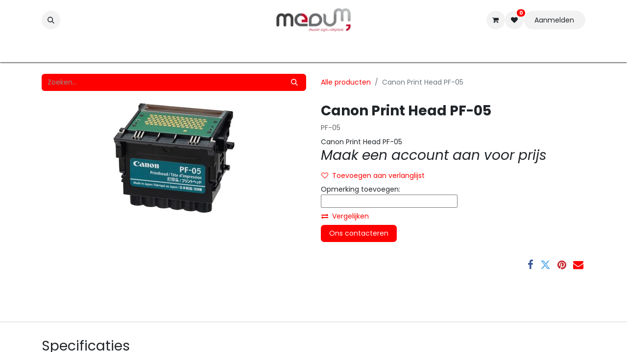

--- FILE ---
content_type: text/html; charset=utf-8
request_url: https://www.medum.nl/shop/pf-05-canon-print-head-pf-05-26704
body_size: 18103
content:

        

    
        
<!DOCTYPE html>
<html lang="nl-NL" data-website-id="2" data-main-object="product.template(26704,)" data-add2cart-redirect="1">
    <head>
        <meta charset="utf-8"/>
        <meta http-equiv="X-UA-Compatible" content="IE=edge"/>
        <meta name="viewport" content="width=device-width, initial-scale=1"/>
        <meta name="generator" content="Odoo"/>
        <meta name="description" content="PF-05"/>
            
        <meta property="og:type" content="website"/>
        <meta property="og:title" content="Canon Print Head PF-05"/>
        <meta property="og:site_name" content="Medum"/>
        <meta property="og:url" content="https://www.medum.nl/shop/pf-05-canon-print-head-pf-05-26704"/>
        <meta property="og:image" content="https://www.medum.nl/web/image/product.template/26704/image_1024?unique=b64cdb4"/>
        <meta property="og:description" content="PF-05"/>
            
        <meta name="twitter:card" content="summary_large_image"/>
        <meta name="twitter:title" content="Canon Print Head PF-05"/>
        <meta name="twitter:image" content="https://www.medum.nl/web/image/product.template/26704/image_1024?unique=b64cdb4"/>
        <meta name="twitter:description" content="PF-05"/>
        
        <link rel="canonical" href="https://www.medum.nl/shop/pf-05-canon-print-head-pf-05-26704"/>
        
        <link rel="preconnect" href="https://fonts.gstatic.com/" crossorigin=""/>
        <title> Canon Print Head PF-05 | Medum </title>
        <link type="image/x-icon" rel="shortcut icon" href="/web/image/website/2/favicon?unique=1063834"/>
        <link rel="preload" href="/web/static/src/libs/fontawesome/fonts/fontawesome-webfont.woff2?v=4.7.0" as="font" crossorigin=""/>
        <link type="text/css" rel="stylesheet" href="/web/assets/2/01173ac/web.assets_frontend.min.css"/>
        <script id="web.layout.odooscript" type="text/javascript">
            var odoo = {
                csrf_token: "9fc08bb28bb2e44820f44ef51c62ba39d6986bdco1800227091",
                debug: "",
            };
        </script>
        <script type="text/javascript">
            odoo.__session_info__ = {"is_admin": false, "is_system": false, "is_public": true, "is_website_user": true, "user_id": false, "is_frontend": true, "profile_session": null, "profile_collectors": null, "profile_params": null, "show_effect": true, "currencies": {"125": {"symbol": "\u20ac", "position": "before", "digits": [69, 2]}, "1": {"symbol": "$", "position": "before", "digits": [69, 2]}}, "bundle_params": {"lang": "nl_NL", "website_id": 2}, "websocket_worker_version": "17.0-3", "translationURL": "/website/translations", "cache_hashes": {"translations": "e34fd9943e244c3aeecc65a4f7ad2b3d98be3106"}, "geoip_country_code": "US", "geoip_phone_code": 1, "lang_url_code": "nl"};
            if (!/(^|;\s)tz=/.test(document.cookie)) {
                const userTZ = Intl.DateTimeFormat().resolvedOptions().timeZone;
                document.cookie = `tz=${userTZ}; path=/`;
            }
        </script>
        <script type="text/javascript" defer="defer" src="/web/assets/2/4f3cd44/web.assets_frontend_minimal.min.js" onerror="__odooAssetError=1"></script>
        <script type="text/javascript" defer="defer" data-src="/web/assets/2/18820f6/web.assets_frontend_lazy.min.js" onerror="__odooAssetError=1"></script>
        
        <!-- Microsoft Clarity Tracking Script -->
    <script type="text/javascript">
        (function(c,l,a,r,i,t,y){
            c[a]=c[a]||function(){(c[a].q=c[a].q||[]).push(arguments)};
            t=l.createElement(r);t.async=1;t.src="https://www.clarity.ms/tag/"+i;
            y=l.getElementsByTagName(r)[0];y.parentNode.insertBefore(t,y);
        })(window, document, "clarity", "script", "mdg81dld5j");
    </script>

    <!-- Plausible Analytics Script -->
    <script defer data-domain="medum.nl" src="https://plausible.io/js/script.js"></script>
    </head>
    <body>



        <div id="wrapwrap" class="   ">
                <header id="top" data-anchor="true" data-name="Header" data-extra-items-toggle-aria-label="Extra items knop" class="   o_header_standard o_hoverable_dropdown" style=" ">
                    
    <nav data-name="Navbar" aria-label="Hoofd" class="navbar navbar-expand-lg navbar-light o_colored_level o_cc d-none d-lg-block pt-3 shadow-sm ">
        

            <div id="o_main_nav" class="o_main_nav container flex-wrap">
                <div class="o_header_hide_on_scroll d-grid align-items-center w-100 o_grid_header_3_cols pb-3">
                    <ul class="navbar-nav align-items-center gap-1">
                        
        <li class="">
                <div class="modal fade css_editable_mode_hidden" id="o_search_modal" aria-hidden="true" tabindex="-1">
                    <div class="modal-dialog modal-lg pt-5">
                        <div class="modal-content mt-5">
    <form method="get" class="o_searchbar_form o_wait_lazy_js s_searchbar_input " action="/website/search" data-snippet="s_searchbar_input">
            <div role="search" class="input-group ">
        <input type="search" name="search" class="search-query form-control oe_search_box border-0 bg-light None" placeholder="Zoeken..." value="" data-limit="5" data-display-image="true" data-display-description="true" data-display-extra-link="true" data-display-detail="true" data-order-by="name asc"/>
        <button type="submit" aria-label="Zoeken" title="Zoeken" class="btn oe_search_button btn-light">
            <i class="oi oi-search"></i>
        </button>
    </div>

            <input name="order" type="hidden" class="o_search_order_by" value="name asc"/>
            
    
        </form>
                        </div>
                    </div>
                </div>
                <a data-bs-target="#o_search_modal" data-bs-toggle="modal" role="button" title="Zoeken" href="#" class="btn rounded-circle p-1 lh-1 o_navlink_background text-reset o_not_editable">
                    <i class="oi oi-search fa-stack lh-lg"></i>
                </a>
        </li>
                        
                        
        <li class="">
                <div data-name="Text" class="s_text_block ">
                    <a href="tel:018" class="nav-link o_nav-link_secondary p-2" data-bs-original-title="" title="">
                        </a>
                </div>
        </li>
                    </ul>
                    
    <a data-name="Navbar Logo" href="/" class="navbar-brand logo mx-auto mw-100">
            
            <span role="img" aria-label="Logo of Medum" title="Medum"><img src="/web/image/website/2/logo/Medum?unique=1063834" class="img img-fluid" width="95" height="40" alt="Medum" loading="lazy"/></span>
        </a>
    
                    <ul class="navbar-nav align-items-center gap-1 flex-wrap justify-content-end ms-auto">
                        
        
            <li class=" divider d-none"></li> 
            <li class="o_wsale_my_cart  ">
                <a href="/shop/cart" aria-label="eCommerce winkelmandje" class="o_navlink_background btn position-relative rounded-circle p-1 text-reset">
                    <div class="">
                        <i class="fa fa-shopping-cart fa-stack"></i>
                        <sup class="my_cart_quantity badge text-bg-primary position-absolute top-0 end-0 mt-n1 me-n1 rounded-pill d-none" data-order-id="">0</sup>
                    </div>
                </a>
            </li>
        
        
            <li class="o_wsale_my_wish  ">
                <a href="/shop/wishlist" class="o_navlink_background btn position-relative rounded-circle p-1 text-reset">
                    <div class="">
                        <i class="fa fa-1x fa-heart fa-stack"></i>
                        <sup class="my_wish_quantity o_animate_blink badge text-bg-primary position-absolute top-0 end-0 mt-n1 me-n1 rounded-pill">0</sup>
                    </div>
                </a>
            </li>
        
            <li class=" o_no_autohide_item">
                <a href="/web/login" class="o_navlink_background btn rounded-circle text-reset">Aanmelden</a>
            </li>
                        
        
        
                        
        <li data-name="Language Selector" class="o_header_language_selector ">
        
        
        </li>
                        
        <li class="">
            <div class="oe_structure oe_structure_solo ">
            <section class="oe_unremovable oe_unmovable s_text_block o_colored_level o_snippet_invisible o_conditional_hidden" data-snippet="s_text_block" data-name="Text" style="background-image: none;" data-visibility="conditional" data-visibility-value-logged="[{&#34;value&#34;:&#34;false&#34;,&#34;id&#34;:2}]" data-visibility-selectors="html:not([data-logged=&#34;false&#34;]) body:not(.editor_enable) [data-visibility-id=&#34;logged_o_2&#34;]" data-visibility-id="logged_o_2">
                    <div class="container">
                        <a href="/account4crm" class="oe_unremovable btn_cta w-100 btn btn-primary w-100 w-100 w-100 w-100" data-bs-original-title="" title="">Account aanmaken</a>
                    </div>
                </section>
                </div>
        </li>
                    </ul>
                </div>
                <div class="d-flex justify-content-center w-100">
                    
    <ul id="top_menu" role="menu" class="nav navbar-nav top_menu o_menu_loading pb-0">
        

                        
    <li role="presentation" class="nav-item dropdown position-static">
        <a data-bs-toggle="dropdown" href="#" role="menuitem" class="nav-link dropdown-toggle o_mega_menu_toggle  " data-bs-display="static">
            <span>Folies</span>
        </a>
        <div data-name="Mega Menu" class="dropdown-menu o_mega_menu o_no_parent_editor">
    







    



















<section class="s_mega_menu_odoo_menu pt16 o_colored_level o_cc o_cc1" style="background-image: none;">
        <div class="container">
            <div class="row">
                
                
                <div class="col-md-6 pt16 pb24 o_colored_level col-lg-2">
                    <h4 class="o_default_snippet_text text-uppercase h5 fw-bold mt-0">Hexis Wrapping Vinyl</h4>
                    <div class="s_hr text-start pt4 pb16 text-o-color-2" data-name="Scheidingsteken">
                        <hr class="w-100 mx-auto" style="border-top-width: 2px; border-top-style: solid;">
                    </div>
                    <nav class="nav flex-column">
                        <a href="/shop/category/div-folies-hexis-wrapping-vinyl-cast-hx45000-651" class="nav-link px-0" data-name="Menu Item" data-bs-original-title="" title="">Cast HX45000</a>
                        <a href="/shop/category/div-folies-hexis-wrapping-vinyl-cast-hx30000-649" class="nav-link px-0" data-name="Menu Item" data-bs-original-title="" title="">Cast HX30000</a>
                        <a href="/shop/category/div-folies-hexis-wrapping-vinyl-cast-hx20000-650" class="nav-link px-0" data-name="Menu Item" data-bs-original-title="" title="">Cast HX20000</a>
                        
                        
                    </nav>
                </div><div class="col-md-6 pt16 pb24 o_colored_level col-lg-2">
                    <h4 class="o_default_snippet_text text-uppercase h5 fw-bold mt-0">Hexis<br>Snijvinilys</h4>
                    <div class="s_hr text-start pt4 pb16 text-o-color-2" data-name="Scheidingsteken">
                        <hr class="w-100 mx-auto" style="border-top-width: 2px; border-top-style: solid;">
                    </div>
                    <nav class="nav flex-column">
                        <a href="/shop/category/div-folies-hexis-snijvinyls-ece3000-serie-652" class="nav-link px-0 oe_edited_link" data-name="Menu Item" data-bs-original-title="" title="">ECE3000 serie</a>
                        <a href="/shop/category/div-folies-hexis-snijvinyls-cast-smartac-kg8000-653" class="nav-link px-0" data-name="Menu Item" data-bs-original-title="" title="">Cast Smartac KG8000</a>
                        <a href="/shop/category/div-folies-hexis-snijvinyls-polymeer-suptac-s5000-654" class="nav-link px-0" data-name="Menu Item" data-bs-original-title="" title="" aria-describedby="popover707044">Polymeer Suptac S5000</a>
                        <a href="/shop/category/div-folies-hexis-snijvinyls-hex-pres-suptac-hxs5000-655" class="nav-link px-0" data-name="Menu Item" data-bs-original-title="" title="">Hex-pres Suptac HXS5000</a>
                        <a href="/shop/category/div-folies-hexis-snijvinyls-smartac-evolution-a5000-656" class="nav-link px-0" data-name="Menu Item" data-bs-original-title="" title="">Smartac Evolution A5000</a>
                    <a href="/shop/category/div-folies-hexis-snijvinyls-monomeer-ecotac-e3000-657" class="nav-link px-0" data-name="Menu Item" data-bs-original-title="" title="">Monomeer Ecotac E3000</a><a href="/shop/category/div-folies-hexis-snijvinyls-monomeer-microtac-me2000-658" class="nav-link px-0" data-name="Menu Item" data-bs-original-title="" title="">Monomeer Microtac ME2000</a><a href="/shop/category/div-folies-hexis-snijvinyls-monomeer-microtac-mg2000-659" class="nav-link px-0" data-name="Menu Item" data-bs-original-title="" title="">Monomeer Microtac MG2000</a><a href="/shop/category/div-folies-hexis-snijvinyls-reflective-660" class="nav-link px-0" data-name="Menu Item" data-bs-original-title="" title="">Reflective</a></nav>
                </div><div class="col-md-6 pt16 pb24 o_colored_level col-lg-2">
                    <h4 class="o_default_snippet_text text-uppercase h5 fw-bold mt-0">Hexis <br>Luxtac</h4>
                    <div class="s_hr text-start pt4 pb16 text-o-color-2" data-name="Scheidingsteken">
                        <hr class="w-100 mx-auto" style="border-top-width: 2px; border-top-style: solid;">
                    </div>
                    <nav class="nav flex-column">
                        <a href="/shop/category/div-folies-hexis-luxtac-etched-glass-662" class="nav-link px-0" data-name="Menu Item" data-bs-original-title="" title="">Etched Glass</a>
                        <a href="/shop/category/div-folies-hexis-luxtac-translucent-t5000-664" class="nav-link px-0" data-name="Menu Item" data-bs-original-title="" title="">Translucent T5000</a>
                        <a href="/shop/category/div-folies-hexis-luxtac-cristal-666" class="nav-link px-0" data-name="Menu Item" data-bs-original-title="" title="">Cristal</a>
                        <a href="/shop/category/div-folies-hexis-luxtac-hexis-blockout-folie-665" class="nav-link px-0" data-name="Menu Item" data-bs-original-title="" title="">Hexis Blockout folie</a>
                        
                    </nav>
                </div><div class="col-md-6 pt16 pb24 o_colored_level col-lg-2">
                    <h4 class="o_default_snippet_text text-uppercase h5 fw-bold mt-0">Hexis <br>Specialties</h4>
                    <div class="s_hr text-start pt4 pb16 text-o-color-2" data-name="Scheidingsteken">
                        <hr class="w-100 mx-auto" style="border-top-width: 2px; border-top-style: solid;">
                    </div>
                    <nav class="nav flex-column">
                        <a href="/shop/category/div-folies-hexis-specialties-fluor-670" class="nav-link px-0" data-name="Menu Item" data-bs-original-title="" title="">Fluor</a>
                        <a href="/shop/category/div-folies-hexis-specialties-polyester-p6000-667" class="nav-link px-0" data-name="Menu Item" data-bs-original-title="" title="">Polyester P6000</a>
                        <a href="/shop/category/div-folies-hexis-specialties-beschermfolie-668" class="nav-link px-0" data-name="Menu Item" data-bs-original-title="" title="">Beschermfolie</a>
                        <a href="/shop/category/div-folies-hexis-specialties-sjabloonfolies-675" class="nav-link px-0" data-name="Menu Item" data-bs-original-title="" title="">Sjabloonfolies</a>
                        
                    <a href="/shop/category/div-folies-hexis-specialties-blackboard-whiteboard-836" class="nav-link px-0" data-name="Menu Item" data-bs-original-title="" title="">Blackboard / Whiteboard</a><a href="/shop/category/div-folies-hexis-specialties-banner-folie-671" class="nav-link px-0" data-name="Menu Item" data-bs-original-title="" title="" aria-describedby="popover100467">Banner folie</a><a href="/shop/category/div-folies-hexis-specialties-truck-banner-tb9000s-676" class="nav-link px-0" data-name="Menu Item" data-bs-original-title="" title="">Truck Banner TB90000S</a><a href="/shop/category/div-folies-hexis-specialties-dichroic-effect-windowfilm-672" class="nav-link px-0" data-name="Menu Item" data-bs-original-title="" title="">Dichroic effect windowfilm</a><a href="/shop/category/div-folies-hexis-specialties-racing-films-673" class="nav-link px-0" data-name="Menu Item" data-bs-original-title="" title="">Racing films</a></nav>
                </div><div class="col-md-6 pt16 pb24 o_colored_level col-lg-2">
                    <h4 class="o_default_snippet_text text-uppercase h5 fw-bold mt-0">Applicatie papier/films</h4>
                    <div class="s_hr text-start pt4 pb16 text-o-color-2" data-name="Scheidingsteken">
                        <hr class="w-100 mx-auto" style="border-top-width: 2px; border-top-style: solid;">
                    </div>
                    <nav class="nav flex-column">
                        
                        
                        
                        
                        <a href="/shop/category/div-folies-applicatie-papier-film-418" class="nav-link px-0" data-name="Menu Item" data-bs-original-title="" title="">Applicatie papier/film</a>
                    </nav>
                </div><div class="col-md-6 pt16 pb24 o_colored_level col-lg-2">
                    <h4 class="o_default_snippet_text text-uppercase h5 fw-bold mt-0">Penstick<br><br></h4>
                    <div class="s_hr text-start pt4 pb16 text-o-color-2" data-name="Scheidingsteken">
                        <hr class="w-100 mx-auto" style="border-top-width: 2px; border-top-style: solid;">
                    </div>
                    <nav class="nav flex-column">
                        <a href="/shop/category/div-folies-penstick-419" class="nav-link px-0" data-name="Menu Item" data-bs-original-title="" title="">Penstick</a>
                        
                        
                        
                        
                    </nav>
                </div><div class="col-md-6 pt16 pb24 o_colored_level col-lg-2">
                    <h4 class="o_default_snippet_text text-uppercase h5 fw-bold mt-0">Magneetplaat</h4>
                    <div class="s_hr text-start pt4 pb16 text-o-color-2" data-name="Scheidingsteken">
                        <hr class="w-100 mx-auto" style="border-top-width: 2px; border-top-style: solid;">
                    </div>
                    <nav class="nav flex-column">
                        <a href="/shop/category/div-folies-magneetplaat-420" class="nav-link px-0" data-name="Menu Item" data-bs-original-title="" title="">Magneetplaat</a>
                        
                        
                        
                        
                    </nav>
                </div><div class="col-md-6 pt16 pb24 o_colored_level col-lg-2">
                    <h4 class="o_default_snippet_text text-uppercase h5 fw-bold mt-0">Masking films</h4>
                    <div class="s_hr text-start pt4 pb16 text-o-color-2" data-name="Scheidingsteken">
                        <hr class="w-100 mx-auto" style="border-top-width: 2px; border-top-style: solid;">
                    </div>
                    <nav class="nav flex-column">
                        <a href="/shop/category/div-folies-masking-films-421" class="nav-link px-0" data-name="Menu Item" data-bs-original-title="" title="">Masking films</a>
                        
                        
                        
                        
                    </nav>
                </div><div class="col-md-6 pt16 pb24 o_colored_level col-lg-2">
                    <h4 class="o_default_snippet_text text-uppercase h5 fw-bold mt-0">Hexis pre-cuts</h4>
                    <div class="s_hr text-start pt4 pb16 text-o-color-2" data-name="Scheidingsteken">
                        <hr class="w-100 mx-auto" style="border-top-width: 2px; border-top-style: solid;">
                    </div>
                    <nav class="nav flex-column">
                        <a href="/shop/category/div-folies-hexis-pre-cuts-422" class="nav-link px-0" data-name="Menu Item" data-bs-original-title="" title="">Hexis Pre-Cuts</a>
                        
                        
                        
                        
                    </nav>
                </div>
                
            </div>
        </div>
        
    </section></div>
        
    </li>
    <li role="presentation" class="nav-item dropdown position-static">
        <a data-bs-toggle="dropdown" href="#" role="menuitem" class="nav-link dropdown-toggle o_mega_menu_toggle  " data-bs-display="static">
            <span>Printmedia</span>
        </a>
        <div data-name="Mega Menu" class="dropdown-menu o_mega_menu o_no_parent_editor">
    

















<section class="s_mega_menu_odoo_menu pt16 o_colored_level o_cc o_cc1" style="background-image: none;">
        <div class="container">
            <div class="row">
                
                
                <div class="col-md-6 col-lg pt16 pb24 o_colored_level">
                    <h4 class="o_default_snippet_text text-uppercase h5 fw-bold mt-0">Printmedia (Eco)Solvent</h4><div class="s_hr text-start pt4 pb16 text-o-color-2" data-name="Scheidingsteken">
                        <hr class="w-100 mx-auto" style="border-top-width: 2px; border-top-style: solid;">
                    </div>
                    <nav class="nav flex-column">
                        <a href="/shop/category/printmedia-printmedia-eco-solvent-display-682" class="nav-link px-0" data-name="Menu Item" data-bs-original-title="" title="">Display</a>
                        <a href="/shop/category/printmedia-printmedia-eco-solvent-backlit-687" class="nav-link px-0" data-name="Menu Item" data-bs-original-title="" title="">Backlit</a><a href="/shop/category/printmedia-printmedia-eco-solvent-dickson-banner-686" class="nav-link px-0" data-name="Menu Item" data-bs-original-title="" title="">Dickson Banner</a>
                        <a href="/shop/category/printmedia-printmedia-eco-solvent-poster-papier-690" class="nav-link px-0" data-name="Menu Item" data-bs-original-title="" title="">Poster papier</a><a href="/shop/category/printmedia-printmedia-eco-solvent-canvas-688" class="nav-link px-0" data-name="Menu Item" data-bs-original-title="" title="">Canvas</a><a href="/shop/category/printmedia-printmedia-eco-solvent-zelfklevende-media-685" class="nav-link px-0" data-name="Menu Item" data-bs-original-title="" title="">Zelfklevende media</a><a href="/shop/category/printmedia-printmedia-eco-solvent-penstick-printbaar-691" class="nav-link px-0" data-name="Menu Item" data-bs-original-title="" title="">Penstick printbaar</a>
                        
                        
                    <a href="/shop/category/printmedia-printmedia-eco-solvent-magnetische-media-684" class="nav-link px-0" data-name="Menu Item" data-bs-original-title="" title="">Magnetische Media</a></nav>
                </div><div class="col-md-6 col-lg pt16 pb24 o_colored_level">
                    <h4 class="o_default_snippet_text text-uppercase h5 fw-bold mt-0">Printmedia Waterbased</h4>
                    <div class="s_hr text-start pt4 pb16 text-o-color-2" data-name="Scheidingsteken">
                        <hr class="w-100 mx-auto" style="border-top-width: 2px; border-top-style: solid;">
                    </div>
                    <nav class="nav flex-column">
                        <a href="/shop/category/printmedia-printmedia-waterbased-display-693" class="nav-link px-0" data-name="Menu Item" data-bs-original-title="" title="">Display</a>
                        <a href="/shop/category/printmedia-printmedia-waterbased-backlit-698" class="nav-link px-0" data-name="Menu Item" data-bs-original-title="" title="">Backlit</a><a href="/shop/category/printmedia-printmedia-waterbased-poster-papier-697" class="nav-link px-0" data-name="Menu Item" data-bs-original-title="" title="">Poster papier</a>
                        <a href="/shop/category/printmedia-printmedia-waterbased-foto-papier-696" class="nav-link px-0" data-name="Menu Item" data-bs-original-title="" title="">Foto papier</a>
                    <a href="/shop/category/printmedia-printmedia-waterbased-canvas-699" class="nav-link px-0" data-name="Menu Item" data-bs-original-title="" title="">Canvas</a><a href="/shop/category/printmedia-printmedia-waterbased-zelfklevende-media-425" class="nav-link px-0" data-name="Menu Item" data-bs-original-title="" title="">Zelfklevende media</a><a href="/shop/category/printmedia-printmedia-waterbased-banner-694" class="nav-link px-0" data-name="Menu Item" data-bs-original-title="" title="">Banner</a></nav>
                </div><div class="col-md-6 col-lg pt16 pb24 o_colored_level">
                    <h4 class="o_default_snippet_text text-uppercase h5 fw-bold mt-0">Printmedia Hexis</h4><div class="s_hr text-start pt4 pb16 text-o-color-2" data-name="Scheidingsteken">
                        <hr class="w-100 mx-auto" style="border-top-width: 2px; border-top-style: solid;">
                    </div>
                    <nav class="nav flex-column">
                        <a href="/shop/category/printmedia-printmedia-hexis-extreme-sports-printmedia-702" class="nav-link px-0" data-name="Menu Item" data-bs-original-title="" title="">Extreme sports printmedia</a>
                        <a href="/shop/category/printmedia-printmedia-hexis-serie-100-cast-gegoten-703" class="nav-link px-0" data-name="Menu Item" data-bs-original-title="" title="">Serie 100 Cast - Gegoten</a>
                        
                        
                        
                    <a href="/shop/category/printmedia-printmedia-hexis-serie-200-polymeer-704" class="nav-link px-0" data-name="Menu Item" data-bs-original-title="" title="">Serie 200 Polymeer</a><a href="/shop/category/printmedia-printmedia-hexis-serie-300-monomeer-705" class="nav-link px-0" data-name="Menu Item" data-bs-original-title="" title="">Serie 300 Monomeer</a><a href="/shop/category/printmedia-printmedia-hexis-serie-3000-monomeer-707" class="nav-link px-0" data-name="Menu Item" data-bs-original-title="" title="">Serie 3000 Monomeer</a><a href="/shop/category/printmedia-printmedia-hexis-sterkklevend-709" class="nav-link px-0" data-name="Menu Item" data-bs-original-title="" title="">Sterkklevend</a><a href="/shop/category/printmedia-printmedia-hexis-latex-710" class="nav-link px-0" data-name="Menu Item" data-bs-original-title="" title="">Latex</a><a href="/shop/category/printmedia-printmedia-hexis-microperforated-711" class="nav-link px-0" data-name="Menu Item" data-bs-original-title="" title="">Microperforated</a><a href="/shop/category/printmedia-printmedia-hexis-banner-712" class="nav-link px-0" data-name="Menu Item" data-bs-original-title="" title="">Banner</a><a href="/shop/category/printmedia-printmedia-hexis-display-713" class="nav-link px-0" data-name="Menu Item" data-bs-original-title="" title="">Display</a><a href="/shop/category/printmedia-printmedia-hexis-papier-714" class="nav-link px-0" data-name="Menu Item" data-bs-original-title="" title="">Papier</a><a href="/shop/category/printmedia-printmedia-hexis-behang-715" class="nav-link px-0" data-name="Menu Item" data-bs-original-title="" title="">Behang</a><a href="/shop/category/printmedia-printmedia-hexis-toepassing-op-glas-716" class="nav-link px-0" data-name="Menu Item" data-bs-original-title="" title="">Toepassing op glas</a><a href="/shop/category/printmedia-printmedia-hexis-herpositioneerbaar-717" class="nav-link px-0" data-name="Menu Item" data-bs-original-title="" title="">Herpositioneerbaar</a><a href="/shop/category/printmedia-printmedia-hexis-truckbanner-printmedia-718" class="nav-link px-0" data-name="Menu Item" data-bs-original-title="" title="">Truckbanner Printmedia</a><a href="/shop/category/printmedia-printmedia-hexis-pvc-vrije-materialen-426" class="nav-link px-0" data-name="Menu Item" data-bs-original-title="" title="">PVC Vrije materialen</a></nav>
                </div>
                
            </div>
        </div>
        
    </section></div>
        
    </li>
    <li role="presentation" class="nav-item dropdown position-static">
        <a data-bs-toggle="dropdown" href="#" role="menuitem" class="nav-link dropdown-toggle o_mega_menu_toggle  " data-bs-display="static">
            <span>Laminaten</span>
        </a>
        <div data-name="Mega Menu" class="dropdown-menu o_mega_menu o_no_parent_editor">
    



















<section class="s_mega_menu_odoo_menu pt16 o_colored_level o_cc o_cc1" style="background-image: none;">
        <div class="container">
            <div class="row">
                
                <div class="col-md-6 col-lg pt16 pb24 o_colored_level">
                    <h4 class="o_default_snippet_text text-uppercase h5 fw-bold mt-0">Printmedia laminaten</h4><div class="s_hr text-start pt4 pb16 text-o-color-5" data-name="Scheidingsteken">
                        <hr class="w-100 mx-auto" style="border-top: 2px solid rgb(255, 236, 236);">
                    </div>
                    <nav class="nav flex-column">
                        <a href="/shop/category/laminaat-printmedia-laminaten-gegoten-laminaat-720" class="nav-link px-0" data-name="Menu Item" data-bs-original-title="" title="">Gegoten laminaat</a>
                        <a href="/shop/category/laminaat-printmedia-laminaten-polymeer-laminaat-725" class="nav-link px-0" data-name="Menu Item" data-bs-original-title="" title="">Polymeer laminaat</a>
                        <a href="/shop/category/laminaat-printmedia-laminaten-monomeer-laminaat-724" class="nav-link px-0" data-name="Menu Item" data-bs-original-title="" title="">Monomeer laminaat</a>
                        <a href="/shop/category/laminaat-printmedia-laminaten-truckbanner-laminaat-835" class="nav-link px-0" data-name="Menu Item" data-bs-original-title="" title="">Truckbanner laminaat</a>
                    </nav>
                </div><div class="col-md-6 col-lg pt16 pb24 o_colored_level">
                    <h4 class="o_default_snippet_text text-uppercase h5 fw-bold mt-0">Specials</h4><div class="s_hr text-start pt4 pb16 text-o-color-5" data-name="Scheidingsteken">
                        <hr class="w-100 mx-auto" style="border-top: 2px solid rgb(255, 236, 236);">
                    </div>
                    <nav class="nav flex-column">
                        <a href="/shop/category/laminaat-specials-pure-zone-laminaat-731" class="nav-link px-0" data-name="Menu Item" data-bs-original-title="" title="">Pure Zone laminaat</a>
                        <a href="/shop/category/laminaat-specials-microperforated-laminaat-729" class="nav-link px-0" data-name="Menu Item" data-bs-original-title="" title="">Microperforated laminaat</a>
                        <a href="/shop/category/laminaat-specials-anti-graffiti-laminaat-728" class="nav-link px-0" data-name="Menu Item" data-bs-original-title="" title="">Anti- Graffiti laminaat</a><a href="/shop/category/laminaat-specials-extreme-laminaat-730" class="nav-link px-0" data-name="Menu Item" data-bs-original-title="" title="">Extreme laminaat</a>
                        <a href="/shop/category/laminaat-specials-floor-graphics-laminaat-429" class="nav-link px-0" data-name="Menu Item" data-bs-original-title="" title="">Floor-Graphics laminaat</a>
                    <a href="/shop/category/laminaat-specials-hex-perience-laminaat-732" class="nav-link px-0" data-name="Menu Item" data-bs-original-title="" title="" aria-describedby="popover438350">Hex-Perience Laminaat</a></nav>
                </div>
                
                
            </div>
        </div>
        
    </section></div>
        
    </li>
    <li role="presentation" class="nav-item dropdown position-static">
        <a data-bs-toggle="dropdown" href="#" role="menuitem" class="nav-link dropdown-toggle o_mega_menu_toggle  " data-bs-display="static">
            <span>Windowfilm</span>
        </a>
        <div data-name="Mega Menu" class="dropdown-menu o_mega_menu o_no_parent_editor">
    
















<section class="s_mega_menu_odoo_menu pt16 o_colored_level o_cc o_cc1" style="background-image: none;">
        <div class="container">
            <div class="row">
                
                
                <div class="col-md-6 col-lg pt16 pb24 o_colored_level">
                    <h4 class="o_default_snippet_text text-uppercase h5 fw-bold mt-0">Hanita interieur</h4>
                    <div class="s_hr text-start pt4 pb16 text-o-color-2" data-name="Scheidingsteken">
                        <hr class="w-100 mx-auto" style="border-top-width: 2px; border-top-style: solid;">
                    </div>
                    <nav class="nav flex-column">
                        <a href="/shop/category/windowfilm-hanita-interieur-hanita-reflective-736" class="nav-link px-0" data-name="Menu Item" data-bs-original-title="" title="">Hanita reflective</a>
                        <a href="/shop/category/windowfilm-hanita-interieur-hanita-dual-reflective-735" class="nav-link px-0" data-name="Menu Item" data-bs-original-title="" title="">Hanita Dual reflective </a>
                        <a href="/shop/category/windowfilm-hanita-interieur-hanita-neutral-734" class="nav-link px-0" data-name="Menu Item" data-bs-original-title="" title="">Hanita neutral</a>
                        <a href="/shop/category/windowfilm-hanita-interieur-hanita-spectrally-selective-733" class="nav-link px-0" data-name="Menu Item" data-bs-original-title="" title="">Hanita Spectrally selective</a>
                        <a href="/shop/category/windowfilm-hanita-interieur-hanita-specials-737" class="nav-link px-0" data-name="Menu Item" data-bs-original-title="" title="">Hanita Specials</a>
                    </nav>
                </div><div class="col-md-6 col-lg pt16 pb24 o_colored_level">
                    <h4 class="o_default_snippet_text text-uppercase h5 fw-bold mt-0">Hanita Exterieur</h4><div class="s_hr text-start pt4 pb16 text-o-color-2" data-name="Scheidingsteken"><hr class="w-100 mx-auto" style="border-top-width: 2px; border-top-style: solid;">
                    </div>
                    <nav class="nav flex-column">
                        <a href="/shop/category/windowfilm-hanita-exterieur-hanita-solarzone-xtrm-739" class="nav-link px-0" data-name="Menu Item" data-bs-original-title="" title="">Hanita Solar Zone XTRM</a>
                        <a href="/shop/category/windowfilm-hanita-exterieur-hanita-solarzone-xtra-740" class="nav-link px-0" data-name="Menu Item" data-bs-original-title="" title="">Hanita Solar Zone XTRA</a>
                        <a href="/shop/category/windowfilm-hanita-exterieur-hanita-polyzone-432" class="nav-link px-0" data-name="Menu Item" data-bs-original-title="" title="">Hanita PolyZone</a>
                        
                        
                    </nav>
                </div><div class="col-md-6 col-lg pt16 pb24 o_colored_level">
                    <h4 class="o_default_snippet_text text-uppercase h5 fw-bold mt-0">Hanita Veiligheid</h4>
                    <div class="s_hr text-start pt4 pb16 text-o-color-2" data-name="Scheidingsteken">
                        <hr class="w-100 mx-auto" style="border-top-width: 2px; border-top-style: solid;">
                    </div>
                    <nav class="nav flex-column">
                        <a href="/shop/category/windowfilm-hanita-veiligheid-hanita-clear-744" class="nav-link px-0" data-name="Menu Item" data-bs-original-title="" title="">Hanita Clear</a>
                        <a href="/shop/category/windowfilm-hanita-veiligheid-hanita-solarzone-safe-745" class="nav-link px-0" data-name="Menu Item" data-bs-original-title="" title="">Hanita Solarzone safe</a>
                        <a href="/shop/category/windowfilm-hanita-veiligheid-hanita-specials-746" class="nav-link px-0" data-name="Menu Item" data-bs-original-title="" title="">Hanita Specials </a>
                        
                        
                    </nav>
                </div>
                <div class="col-md-6 col-lg pt16 pb24 o_colored_level">
                    <h4 class="o_default_snippet_text text-uppercase h5 fw-bold mt-0">Automotive film</h4>
                    <div class="s_hr text-start pt4 pb16 text-o-color-5" data-name="Scheidingsteken">
                        <hr class="w-100 mx-auto" style="border-top: 2px solid rgb(255, 236, 236);">
                    </div>
                    <nav class="nav flex-column">
                        <a href="/shop/category/windowfilm-automotive-film-hanita-omega-plus-747" class="nav-link px-0" data-name="Menu Item" data-bs-original-title="" title="">Hanita Omega plus</a>
                        <a class="nav-link px-0" data-name="Menu Item" data-bs-original-title="" title="" href="/shop/category/windowfilm-automotive-film-hexis-skystar-867">Hexis Skystar</a>
                        
                        
                    </nav>
                </div><div class="col-md-6 col-lg pt16 pb24 o_colored_level">
                    <h4 class="o_default_snippet_text text-uppercase h5 fw-bold mt-0">Sample book</h4><div class="s_hr text-start pt4 pb16 text-o-color-5" data-name="Scheidingsteken"><hr class="w-100 mx-auto" style="border-top: 2px solid rgb(255, 236, 236);">
                    </div>
                    <nav class="nav flex-column">
                        <a href="/shop/category/windowfilm-sample-books-435" class="nav-link px-0" data-name="Menu Item" data-bs-original-title="" title="">Samplebooks</a>
                        
                        
                        
                    </nav>
                </div>
            </div>
        </div>
        
    </section></div>
        
    </li>
    <li role="presentation" class="nav-item dropdown position-static">
        <a data-bs-toggle="dropdown" href="#" role="menuitem" class="nav-link dropdown-toggle o_mega_menu_toggle  " data-bs-display="static">
            <span>Transfers</span>
        </a>
        <div data-name="Mega Menu" class="dropdown-menu o_mega_menu o_no_parent_editor">
    


















<section class="s_mega_menu_odoo_menu pt16 o_colored_level o_cc o_cc1" style="background-image: none;">
        <div class="container">
            <div class="row">
                
                
                <div class="col-md-6 col-lg pt16 pb24 o_colored_level">
                    <h4 class="o_default_snippet_text text-uppercase h5 fw-bold mt-0">Snij Transfers</h4>
                    <div class="s_hr text-start pt4 pb16 text-o-color-2" data-name="Scheidingsteken">
                        <hr class="w-100 mx-auto" style="border-top-width: 2px; border-top-style: solid;">
                    </div>
                    <nav class="nav flex-column">
                        
                        <a href="/shop/category/transfer-snij-transfers-sportsfilm-751" class="nav-link px-0" data-name="Menu Item" data-bs-original-title="" title="">Sportsfilm</a>
                        <a href="/shop/category/transfer-snij-transfers-premium-plus-new-753" class="nav-link px-0" data-name="Menu Item" data-bs-original-title="" title="">Premium Plus NEW</a>
                        <a href="/shop/category/transfer-snij-transfers-flock-754" class="nav-link px-0" data-name="Menu Item" data-bs-original-title="" title="">Flock</a>
                        <a href="/shop/category/transfer-snij-transfers-aurora-chroma-twill-752" class="nav-link px-0" data-name="Menu Item" data-bs-original-title="" title="">Aurora - Chroma Twill</a>
                    <a href="/shop/category/transfer-snij-transfers-glitter-755" class="nav-link px-0" data-name="Menu Item" data-bs-original-title="" title="">Glitter</a><a href="/shop/category/transfer-snij-transfers-silicone-749" class="nav-link px-0" data-name="Menu Item" data-bs-original-title="" title="">Silicone</a><a href="/shop/category/transfer-snij-transfers-specials-758" class="nav-link px-0" data-name="Menu Item" data-bs-original-title="" title="">Specials</a><a href="/shop/category/transfer-snij-transfers-disco-760" class="nav-link px-0" data-name="Menu Item" data-bs-original-title="" title="">Disco</a><a href="/shop/category/transfer-snij-transfers-sublistop-757" class="nav-link px-0" data-name="Menu Item" data-bs-original-title="" title="">Sublistop</a><a href="/shop/category/transfer-snij-transfers-soft-metallic-flex-761" class="nav-link px-0" data-name="Menu Item" data-bs-original-title="" title="">Soft Metalic flex</a><a href="/shop/category/transfer-snij-transfers-hexis-flex-colorcut-759" class="nav-link px-0" data-name="Menu Item" data-bs-original-title="" title="">Hexis Flex ColorCut</a><a href="/shop/category/transfer-snij-transfers-hexis-flex-speedcut-762" class="nav-link px-0" data-name="Menu Item" data-bs-original-title="" title="">Hexis Flex SpeedCut</a><a href="/shop/category/transfer-snij-transfers-hexis-flex-specials-764" class="nav-link px-0" data-name="Menu Item" data-bs-original-title="" title="">Hexis Flex Specials</a><a href="/shop/category/transfer-snij-transfers-hexis-flex-nylcut-763" class="nav-link px-0" data-name="Menu Item" data-bs-original-title="" title="">Hexis Flex Nylcut</a></nav>
                </div><div class="col-md-6 col-lg pt16 pb24 o_colored_level">
                    <h4 class="o_default_snippet_text text-uppercase h5 fw-bold mt-0">Print Transfers</h4>
                    <div class="s_hr text-start pt4 pb16 text-o-color-2" data-name="Scheidingsteken">
                        <hr class="w-100 mx-auto" style="border-top-width: 2px; border-top-style: solid;">
                    </div>
                    <nav class="nav flex-column">
                        
                        
                        <a href="/shop/category/transfer-print-transfers-hexis-print-transfers-766" class="nav-link px-0" data-name="Menu Item" data-bs-original-title="" title="">Hexis Print-transfers</a>
                        <a href="/shop/category/transfer-print-transfers-stahls-print-transfers-438" class="nav-link px-0" data-name="Menu Item" data-bs-original-title="" title="">Stahls Print-transfers</a>
                        
                    </nav>
                </div><div class="col-md-6 col-lg pt16 pb24 o_colored_level">
                    <h4 class="o_default_snippet_text text-uppercase h5 fw-bold mt-0">Accessoires</h4>
                    <div class="s_hr text-start pt4 pb16 text-o-color-2" data-name="Scheidingsteken">
                        <hr class="w-100 mx-auto" style="border-top-width: 2px; border-top-style: solid;">
                    </div>
                    <nav class="nav flex-column">
                        <a href="/shop/category/transfer-transfer-accessoires-diverse-tools-770" class="nav-link px-0" data-name="Menu Item" data-bs-original-title="" title="">Diverse Tools</a>
                        <a href="/shop/category/transfer-transfer-accessoires-wisselplaten-767" class="nav-link px-0" data-name="Menu Item" data-bs-original-title="" title="">Wisselplaten</a>
                        <a href="/shop/category/transfer-transfer-accessoires-beschermhoezen-769" class="nav-link px-0" data-name="Menu Item" data-bs-original-title="" title="">Beschermhoezen</a>
                        
                        
                    </nav>
                </div>
                <div class="col-md-6 col-lg pt16 pb24 o_colored_level">
                    <h4 class="o_default_snippet_text text-uppercase h5 fw-bold mt-0">Hittepersen</h4>
                    <div class="s_hr text-start pt4 pb16 text-o-color-5" data-name="Scheidingsteken">
                        <hr class="w-100 mx-auto" style="border-top: 2px solid rgb(255, 236, 236);">
                    </div>
                    <nav class="nav flex-column"><a href="/shop/category/transfer-hittepersen-440" class="nav-link px-0" data-name="Menu Item" data-bs-original-title="" title="">Hittepersen</a>
                        
                        
                        
                        
                    </nav>
                </div><div class="col-md-6 col-lg pt16 pb24 o_colored_level">
                    <h4 class="o_default_snippet_text text-uppercase h5 fw-bold mt-0">Sheets A3 - A4</h4>
                    <div class="s_hr text-start pt4 pb16 text-o-color-5" data-name="Scheidingsteken">
                        <hr class="w-100 mx-auto" style="border-top: 2px solid rgb(255, 236, 236);">
                    </div>
                    <nav class="nav flex-column">
                        <a href="/shop/category/transfer-sheets-a3-a4-441" class="nav-link px-0" data-name="Menu Item" data-bs-original-title="" title="">Sheets A3 - A4</a>
                        
                        
                        
                    </nav>
                </div>
            </div>
        </div>
        
    </section></div>
        
    </li>
    <li role="presentation" class="nav-item dropdown position-static">
        <a data-bs-toggle="dropdown" href="#" role="menuitem" class="nav-link dropdown-toggle o_mega_menu_toggle  " data-bs-display="static">
            <span>Silhouette</span>
        </a>
        <div data-name="Mega Menu" class="dropdown-menu o_mega_menu o_no_parent_editor">
    













<section class="s_mega_menu_odoo_menu pt16 o_colored_level o_cc o_cc1" style="background-image: none;">
        <div class="container">
            <div class="row">
                
                
                <div class="col-md-6 col-lg pt16 pb24 o_colored_level">
                    <h4 class="o_default_snippet_text text-uppercase h5 fw-bold mt-0">Silhouette accessoires</h4>
                    <div class="s_hr text-start pt4 pb16 text-o-color-2" data-name="Scheidingsteken">
                        <hr class="w-100 mx-auto" style="border-top-width: 2px; border-top-style: solid;">
                    </div>
                    <nav class="nav flex-column">
                        <a href="/shop/category/silhouette-silhouette-accessoires-silhouette-cameo-841" class="nav-link px-0" data-name="Menu Item" data-bs-original-title="" title="">Silhouette Cameo</a>
                        <a href="/shop/category/silhouette-silhouette-accessoires-silhouette-portrait-839" class="nav-link px-0" data-name="Menu Item" data-bs-original-title="" title="">Silhouette Portrait</a>
                        <a href="/shop/category/silhouette-silhouette-accessoires-silhouette-curio-842" class="nav-link px-0" data-name="Menu Item" data-bs-original-title="" title="">Silhouette Curio</a>
                        <a href="/shop/category/silhouette-silhouette-accessoires-silhouette-mint-844" class="nav-link px-0" data-name="Menu Item" data-bs-original-title="" title="">Silhouette Mint</a>
                        <a href="/shop/category/silhouette-silhouette-accessoires-silhouette-alta-843" class="nav-link px-0" data-name="Menu Item" data-bs-original-title="" title="">Silhouette Ala</a>
                    </nav>
                </div><div class="col-md-6 col-lg pt16 pb24 o_colored_level">
                    <h4 class="o_default_snippet_text text-uppercase h5 fw-bold mt-0">Silhouette Consumables</h4>
                    <div class="s_hr text-start pt4 pb16 text-o-color-2" data-name="Scheidingsteken">
                        <hr class="w-100 mx-auto" style="border-top-width: 2px; border-top-style: solid;">
                    </div>
                    <nav class="nav flex-column">
                        <a href="/shop/category/silhouette-silhouette-consumables-silhouette-tools-846" class="nav-link px-0" data-name="Menu Item" data-bs-original-title="" title="">Silhouette Tools</a>
                        <a href="/shop/category/silhouette-silhouette-consumables-silhouette-pennen-847" class="nav-link px-0" data-name="Menu Item" data-bs-original-title="" title="">Silhouette Pennen</a>
                        <a href="/shop/category/silhouette-silhouette-consumables-silhouette-starter-kits-848" class="nav-link px-0" data-name="Menu Item" data-bs-original-title="" title="">Silhouette Starter kits</a>
                        <a href="/shop/category/silhouette-silhouette-consumables-silhouette-vinyl-849" class="nav-link px-0" data-name="Menu Item" data-bs-original-title="" title="">Silhouette Vinyl</a>
                        <a href="/shop/category/silhouette-silhouette-consumables-silhouette-heat-transfer-850" class="nav-link px-0" data-name="Menu Item" data-bs-original-title="" title="">Silhouette Heat transfer</a>
                    <a href="/shop/category/silhouette-silhouette-consumables-silhouette-specialty-media-851" class="nav-link px-0" data-name="Menu Item" data-bs-original-title="" title="">Silhouette Specialty media</a><a href="/shop/category/silhouette-silhouette-consumables-silhouette-cardstock-852" class="nav-link px-0" data-name="Menu Item" data-bs-original-title="" title="">Silhouette Cardstock</a><a href="/shop/category/silhouette-silhouette-consumables-silhouette-fabric-stabilizer-856" class="nav-link px-0" data-name="Menu Item" data-bs-original-title="" title="">Silhouette Fabric Stabilizer</a><a href="/shop/category/silhouette-silhouette-consumables-silhouette-rhinestones-854" class="nav-link px-0" data-name="Menu Item" data-bs-original-title="" title="">Silhouette Rhinestones</a><a href="/shop/category/silhouette-silhouette-consumables-silhouette-stamping-855" class="nav-link px-0" data-name="Menu Item" data-bs-original-title="" title="">Silhouette Stamping</a></nav>
                </div><div class="col-md-6 col-lg pt16 pb24 o_colored_level">
                    <h4 class="o_default_snippet_text text-uppercase h5 fw-bold mt-0">Silhouette software</h4>
                    <div class="s_hr text-start pt4 pb16 text-o-color-2" data-name="Scheidingsteken">
                        <hr class="w-100 mx-auto" style="border-top-width: 2px; border-top-style: solid;">
                    </div>
                    <nav class="nav flex-column">
                        <a href="/shop/category/silhouette-silhouette-software-silhouette-studio-788" class="nav-link px-0" data-name="Menu Item" data-bs-original-title="" title="">Silhouette Studio</a>
                        <a href="/shop/category/silhouette-silhouette-software-silhouette-connect-790" class="nav-link px-0" data-name="Menu Item" data-bs-original-title="" title="">Silhouette Connect</a>
                        <a href="/shop/category/silhouette-silhouette-software-silhouette-download-cards-789" class="nav-link px-0" data-name="Menu Item" data-bs-original-title="" title="">Silhouette Download cards</a></nav>
                </div><div class="col-md-6 col-lg pt16 pb24 o_colored_level">
                    <h4 class="o_default_snippet_text text-uppercase h5 fw-bold mt-0">Silhouette machines<br></h4>
                    <div class="s_hr text-start pt4 pb16 text-o-color-2" data-name="Scheidingsteken">
                        <hr class="w-100 mx-auto" style="border-top-width: 2px; border-top-style: solid;">
                    </div>
                    <nav class="nav flex-column">
                        <a href="/shop/category/silhouette-silhouette-machines-silhouette-cameo-793" class="nav-link px-0" data-name="Menu Item" data-bs-original-title="" title="">Silhouette Cameo</a>
                        <a href="/shop/category/silhouette-silhouette-machines-silhouette-portrait-794" class="nav-link px-0" data-name="Menu Item" data-bs-original-title="" title="">Silhouette Portrait</a>
                        <a href="/shop/category/silhouette-silhouette-machines-silhouette-curio-795" class="nav-link px-0" data-name="Menu Item" data-bs-original-title="" title="">Silhouette Curio</a>
                        <a href="/shop/category/silhouette-silhouette-machines-silhouette-alta-446" class="nav-link px-0" data-name="Menu Item" data-bs-original-title="" title="">Silhouette Alta</a>
                        
                    </nav>
                </div>
                
            </div>
        </div>
        
    </section></div>
        
    </li>
    <li role="presentation" class="nav-item dropdown position-static">
        <a data-bs-toggle="dropdown" href="#" role="menuitem" class="nav-link dropdown-toggle o_mega_menu_toggle  " data-bs-display="static">
            <span>Graphtec</span>
        </a>
        <div data-name="Mega Menu" class="dropdown-menu o_mega_menu o_no_parent_editor">
    



















<section class="s_mega_menu_odoo_menu pt16 o_colored_level o_cc o_cc1" style="background-image: none;">
        <div class="container">
            <div class="row">
                
                
                <div class="col-md-6 col-lg pt16 pb24 o_colored_level">
                    <h4 class="o_default_snippet_text text-uppercase h5 fw-bold mt-0">Graphtec<br> snijplotters</h4>
                    <div class="s_hr text-start pt4 pb16 text-o-color-2" data-name="Scheidingsteken">
                        <hr class="w-100 mx-auto" style="border-top-width: 2px; border-top-style: solid;">
                    </div>
                    <nav class="nav flex-column">
                        <a href="/shop/category/graphtec-graphtec-snijplotters-graphtec-ce7000-serie-797" class="nav-link px-0" data-name="Menu Item" data-bs-original-title="" title="">Graphtec CE7000 / CE8000 series</a>
                        <a href="/shop/category/graphtec-graphtec-snijplotters-graphtec-fc9000-serie-798" class="nav-link px-0" data-name="Menu Item" data-bs-original-title="" title="">Graphtec FC9000 serie</a>
                        <a href="/shop/category/graphtec-graphtec-snijplotters-graphtec-consumables-796" class="nav-link px-0" data-name="Menu Item" data-bs-original-title="" title="" aria-describedby="popover154016">Graphtec Consumables</a>
                        
                        
                    </nav>
                </div><div class="col-md-6 col-lg pt16 pb24 o_colored_level">
                    <h4 class="o_default_snippet_text text-uppercase h5 fw-bold mt-0">Graphtec <br>vlakbed</h4>
                    <div class="s_hr text-start pt4 pb16 text-o-color-2" data-name="Scheidingsteken">
                        <hr class="w-100 mx-auto" style="border-top-width: 2px; border-top-style: solid;">
                    </div>
                    <nav class="nav flex-column">
                        <a href="/shop/category/graphtec-graphtec-vlakbed-graphtec-fcx2000-serie-858" class="nav-link px-0" data-name="Menu Item" data-bs-original-title="" title="">Graphtec FCX20000 series</a>
                        <a href="/shop/category/graphtec-graphtec-vlakbed-graphtec-fcx4000-serie-860" class="nav-link px-0" data-name="Menu Item" data-bs-original-title="" title="">Graphtec FCX40000 series</a>
                        <a href="/shop/category/graphtec-graphtec-vlakbed-graphtec-consumables-799" class="nav-link px-0" data-name="Menu Item" data-bs-original-title="" title="" aria-describedby="popover856898">Graphtec Consumables</a>
                        
                        
                    </nav>
                </div><div class="col-md-6 col-lg pt16 pb24 o_colored_level">
                    <h4 class="o_default_snippet_text text-uppercase h5 fw-bold mt-0">F-mark<br><br></h4>
                    <div class="s_hr text-start pt4 pb16 text-o-color-2" data-name="Scheidingsteken">
                        <hr class="w-100 mx-auto" style="border-top-width: 2px; border-top-style: solid;">
                    </div>
                    <nav class="nav flex-column">
                        <a href="/shop/category/graphtec-f-mark-806" class="nav-link px-0" data-name="Menu Item" data-bs-original-title="" title="">F-mark</a>
                        
                        
                        
                        
                    </nav>
                </div>
                <div class="col-md-6 col-lg pt16 pb24 o_colored_level">
                    <h4 class="o_default_snippet_text text-uppercase h5 fw-bold mt-0">Graphtec<br>studio</h4>
                    <div class="s_hr text-start pt4 pb16 text-o-color-5" data-name="Scheidingsteken">
                        <hr class="w-100 mx-auto" style="border-top: 2px solid rgb(255, 236, 236);">
                    </div>
                    <nav class="nav flex-column">
                        <a href="/shop/category/graphtec-graphtec-studio-graphtec-pro-studio-450" class="nav-link px-0" data-name="Menu Item" data-bs-original-title="" title="">Graphtec Pro Studio</a>
                        
                        
                        
                    </nav>
                </div>
            </div>
        </div>
        
    </section></div>
        
    </li>
    <li role="presentation" class="nav-item dropdown position-static">
        <a data-bs-toggle="dropdown" href="#" role="menuitem" class="nav-link dropdown-toggle o_mega_menu_toggle  " data-bs-display="static">
            <span>Hard-/Soft-ware</span>
        </a>
        <div data-name="Mega Menu" class="dropdown-menu o_mega_menu o_no_parent_editor">
    















<section class="s_mega_menu_odoo_menu pt16 o_colored_level o_cc o_cc1" style="background-image: none;">
        <div class="container">
            <div class="row">
                
                
                <div class="col-md-6 col-lg pt16 pb24 o_colored_level">
                    <h4 class="o_default_snippet_text text-uppercase h5 fw-bold mt-0">Laminatoren</h4>
                    <div class="s_hr text-start pt4 pb16 text-o-color-2" data-name="Scheidingsteken">
                        <hr class="w-100 mx-auto" style="border-top-width: 2px; border-top-style: solid;">
                    </div>
                    <nav class="nav flex-column">
                        <a href="/shop/category/hard-soft-ware-laminatoren-laminatoren-808" class="nav-link px-0" data-name="Menu Item" data-bs-original-title="" title="">Laminatoren</a>
                        <a href="/shop/category/hard-soft-ware-laminatoren-laminator-accessoires-809" class="nav-link px-0" data-name="Menu Item" data-bs-original-title="" title="">Laminator Accessoires</a>
                        
                        
                        
                    </nav>
                </div><div class="col-md-6 col-lg pt16 pb24 o_colored_level">
                    <h4 class="o_default_snippet_text text-uppercase h5 fw-bold mt-0">onyx rip-sofrware</h4>
                    <div class="s_hr text-start pt4 pb16 text-o-color-2" data-name="Scheidingsteken">
                        <hr class="w-100 mx-auto" style="border-top-width: 2px; border-top-style: solid;">
                    </div>
                    <nav class="nav flex-column">
                        <a href="/shop/category/hard-soft-ware-onyx-rip-software-onyx-812" class="nav-link px-0" data-name="Menu Item" data-bs-original-title="" title="">Onyx</a>
                        
                        
                        
                        
                    </nav>
                </div><div class="col-md-6 col-lg pt16 pb24 o_colored_level">
                    <h4 class="o_default_snippet_text text-uppercase h5 fw-bold mt-0">easySIGN</h4>
                    <div class="s_hr text-start pt4 pb16 text-o-color-2" data-name="Scheidingsteken">
                        <hr class="w-100 mx-auto" style="border-top-width: 2px; border-top-style: solid;">
                    </div>
                    <nav class="nav flex-column">
                        <a href="/shop/category/hard-soft-ware-easysign-457" class="nav-link px-0" data-name="Menu Item" data-bs-original-title="" title="">EASYSIGN</a>
                        
                        
                        
                        
                    </nav>
                </div>
                <div class="col-md-6 col-lg pt16 pb24 o_colored_level">
                    <h4 class="o_default_snippet_text text-uppercase h5 fw-bold mt-0">Graphtec studio</h4>
                    <div class="s_hr text-start pt4 pb16 text-o-color-5" data-name="Scheidingsteken">
                        <hr class="w-100 mx-auto" style="border-top: 2px solid rgb(255, 236, 236);">
                    </div>
                    <nav class="nav flex-column">
                        <a href="/shop/category/hard-soft-ware-graphtec-studio-458" class="nav-link px-0" data-name="Menu Item" data-bs-original-title="" title="">Graphtec Studio</a>
                        
                        
                        
                    </nav>
                </div>
            </div>
        </div>
        
    </section></div>
        
    </li>
    <li role="presentation" class="nav-item dropdown position-static">
        <a data-bs-toggle="dropdown" href="#" role="menuitem" class="nav-link dropdown-toggle o_mega_menu_toggle  " data-bs-display="static">
            <span>Inkten</span>
        </a>
        <div data-name="Mega Menu" class="dropdown-menu o_mega_menu o_no_parent_editor">
    












<section class="s_mega_menu_odoo_menu pt16 o_colored_level o_cc o_cc1" style="background-image: none;">
        <div class="container">
            <div class="row">
                
                
                <div class="col-md-6 col-lg pt16 pb24 o_colored_level">
                    <h4 class="o_default_snippet_text text-uppercase h5 fw-bold mt-0">Inkten canon</h4>
                    <div class="s_hr text-start pt4 pb16 text-o-color-2" data-name="Scheidingsteken">
                        <hr class="w-100 mx-auto" style="border-top-width: 2px; border-top-style: solid;">
                    </div>
                    <nav class="nav flex-column">
                        <a href="/shop/category/inkten-inkten-canon-inkten-pfi-706-serie-460" class="nav-link px-0" data-name="Menu Item" data-bs-original-title="" title="">Inkten PFI-706 serie</a>
                        
                        
                        
                        
                    </nav>
                </div><div class="col-md-6 col-lg pt16 pb24 o_colored_level">
                    <h4 class="o_default_snippet_text text-uppercase h5 fw-bold mt-0">inkten roland</h4>
                    <div class="s_hr text-start pt4 pb16 text-o-color-2" data-name="Scheidingsteken">
                        <hr class="w-100 mx-auto" style="border-top-width: 2px; border-top-style: solid;">
                    </div>
                    <nav class="nav flex-column">
                        <a href="/shop/category/inkten-inkten-roland-inkten-ecosol-max-815" class="nav-link px-0" data-name="Menu Item" data-bs-original-title="" title="">Inkten Ecosol Max</a>
                        <a href="/shop/category/inkten-inkten-roland-inkten-ecosol-max-3-816" class="nav-link px-0" data-name="Menu Item" data-bs-original-title="" title="">Inkten Ecosol Max 3</a>
                        <a href="/shop/category/inkten-inkten-roland-versicolor-814" class="nav-link px-0" data-name="Menu Item" data-bs-original-title="" title="">Versicolor</a>
                        
                        
                    </nav>
                </div><div class="col-md-6 col-lg pt16 pb24 o_colored_level">
                    <h4 class="o_default_snippet_text text-uppercase h5 fw-bold mt-0">inkten mimaki</h4>
                    <div class="s_hr text-start pt4 pb16 text-o-color-2" data-name="Scheidingsteken">
                        <hr class="w-100 mx-auto" style="border-top-width: 2px; border-top-style: solid;">
                    </div>
                    <nav class="nav flex-column">
                        <a href="/shop/category/inkten-inkten-mimaki-inkten-ss21-817" class="nav-link px-0" data-name="Menu Item" data-bs-original-title="" title="">Inkten SS21</a>
                        
                        
                        
                        
                    </nav>
                </div><div class="col-md-6 col-lg pt16 pb24 o_colored_level">
                    <h4 class="o_default_snippet_text text-uppercase h5 fw-bold mt-0">inkten gerber</h4>
                    <div class="s_hr text-start pt4 pb16 text-o-color-2" data-name="Scheidingsteken">
                        <hr class="w-100 mx-auto" style="border-top-width: 2px; border-top-style: solid;">
                    </div>
                    <nav class="nav flex-column">
                        <a href="/shop/category/inkten-inkten-gerber-inkten-edge-refills-818" class="nav-link px-0" data-name="Menu Item" data-bs-original-title="" title="">Inkten Edge Refills</a>
                        <a href="/shop/category/inkten-inkten-gerber-inkten-edge-cassettes-819" class="nav-link px-0" data-name="Menu Item" data-bs-original-title="" title="">Inkten Edge Cassettes</a>
                        <a href="/shop/category/inkten-inkten-gerber-inkten-edge-fx-refills-820" class="nav-link px-0" data-name="Menu Item" data-bs-original-title="" title="">Inkten Edge FX Refill</a>
                    </nav>
                </div>
                
            </div>
        </div>
        
    </section></div>
        
    </li>
    <li role="presentation" class="nav-item dropdown position-static">
        <a data-bs-toggle="dropdown" href="#" role="menuitem" class="nav-link dropdown-toggle o_mega_menu_toggle  " data-bs-display="static">
            <span>Tools</span>
        </a>
        <div data-name="Mega Menu" class="dropdown-menu o_mega_menu o_no_parent_editor">
    
















<section class="s_mega_menu_odoo_menu pt16 o_colored_level o_cc o_cc1" style="background-image: none;">
        <div class="container">
            <div class="row">
                
                
                <div class="col-md-6 pt16 pb24 o_colored_level col-lg-2 offset-lg-1">
                    <h4 class="o_default_snippet_text text-uppercase h5 fw-bold mt-0">Snij tools</h4>
                    <div class="s_hr text-start pt4 pb16 text-o-color-2" data-name="Scheidingsteken">
                        <hr class="w-100 mx-auto" style="border-top-width: 2px; border-top-style: solid;">
                    </div>
                    <nav class="nav flex-column">
                        <a href="/shop/category/tools-snij-tools-messen-822" class="nav-link px-0" data-name="Menu Item" data-bs-original-title="" title="">Messen</a>
                        <a href="/shop/category/tools-snij-tools-reserve-messen-823" class="nav-link px-0" data-name="Menu Item" data-bs-original-title="" title="">Reserve messen</a>
                        <a href="/shop/category/tools-snij-tools-plottermesjes-824" class="nav-link px-0" data-name="Menu Item" data-bs-original-title="" title="">Plottermesjes</a>
                        <a href="/shop/category/tools-snij-tools-snij-matten-825" class="nav-link px-0" data-name="Menu Item" data-bs-original-title="" title="">Snij-matten</a>
                        <a href="/shop/category/tools-snij-tools-linialen-826" class="nav-link px-0" data-name="Menu Item" data-bs-original-title="" title="">Linialen</a>
                    <a href="/shop/category/tools-snij-tools-hulp-tools-827" class="nav-link px-0" data-name="Menu Item" data-bs-original-title="" title="">Hulp Tools</a></nav>
                </div><div class="col-md-6 pt16 pb24 o_colored_level col-lg-2">
                    <h4 class="o_default_snippet_text text-uppercase h5 fw-bold mt-0">Applicatie tools</h4>
                    <div class="s_hr text-start pt4 pb16 text-o-color-2" data-name="Scheidingsteken">
                        <hr class="w-100 mx-auto" style="border-top-width: 2px; border-top-style: solid;">
                    </div>
                    <nav class="nav flex-column">
                        <a href="/shop/category/tools-applicatie-tools-applicatie-tools-828" class="nav-link px-0" data-name="Menu Item" data-bs-original-title="" title="">Applicatie tools</a>
                        <a href="/shop/category/tools-applicatie-tools-pellen-829" class="nav-link px-0" data-name="Menu Item" data-bs-original-title="" title="">Pellen</a>
                        
                        
                        
                    </nav>
                </div><div class="col-md-6 pt16 pb24 o_colored_level col-lg-2">
                    <h4 class="o_default_snippet_text text-uppercase h5 fw-bold mt-0">Verwijder tools</h4>
                    <div class="s_hr text-start pt4 pb16 text-o-color-2" data-name="Scheidingsteken">
                        <hr class="w-100 mx-auto" style="border-top-width: 2px; border-top-style: solid;">
                    </div>
                    <nav class="nav flex-column">
                        <a href="/shop/category/tools-verwijder-tools-467" class="nav-link px-0" data-name="Menu Item" data-bs-original-title="" title="">Verwijder tools</a>
                        
                        
                        
                        
                    </nav>
                </div><div class="col-md-6 pt16 pb24 o_colored_level col-lg-2">
                    <h4 class="o_default_snippet_text text-uppercase h5 fw-bold mt-0">Wrapping tools</h4>
                    <div class="s_hr text-start pt4 pb16 text-o-color-2" data-name="Scheidingsteken">
                        <hr class="w-100 mx-auto" style="border-top-width: 2px; border-top-style: solid;">
                    </div>
                    <nav class="nav flex-column">
                        <a href="/shop/category/tools-wrapping-tools-wrapping-tools-831" class="nav-link px-0" data-name="Menu Item" data-bs-original-title="" title="">Wrapping tools</a>
                        <a href="/shop/category/tools-wrapping-tools-wraprack-832" class="nav-link px-0" data-name="Menu Item" data-bs-original-title="" title="">WRAPRACK</a>
                        
                        
                        
                    </nav>
                </div>
                <div class="col-md-6 pt16 pb24 o_colored_level col-lg-2">
                    <h4 class="o_default_snippet_text text-uppercase h5 fw-bold mt-0">Squeegees</h4>
                    <div class="s_hr text-start pt4 pb16 text-o-color-5" data-name="Scheidingsteken">
                        <hr class="w-100 mx-auto" style="border-top: 2px solid rgb(255, 236, 236);">
                    </div>
                    <nav class="nav flex-column">
                        <a href="/shop/category/tools-squeegees-469" class="nav-link px-0" data-name="Menu Item" data-bs-original-title="" title="">Squeegees</a>
                        
                        
                        
                    </nav>
                </div><div class="col-md-6 pt16 pb24 o_colored_level offset-lg-1 col-lg-2">
                    <h4 class="o_default_snippet_text text-uppercase h5 fw-bold mt-0">Vloeistoffen<br><br></h4>
                    <div class="s_hr text-start pt4 pb16 text-o-color-5" data-name="Scheidingsteken">
                        <hr class="w-100 mx-auto" style="border-top: 2px solid rgb(255, 236, 236);">
                    </div>
                    <nav class="nav flex-column">
                        <a href="/shop/category/tools-vloeistoffen-470" class="nav-link px-0" data-name="Menu Item" data-bs-original-title="" title="">Vloeistoffen</a>
                        
                        
                        
                    </nav>
                </div><div class="col-md-6 pt16 pb24 o_colored_level col-lg-2">
                    <h4 class="o_default_snippet_text text-uppercase h5 fw-bold mt-0">Diverse tools<br><br></h4>
                    <div class="s_hr text-start pt4 pb16 text-o-color-5" data-name="Scheidingsteken">
                        <hr class="w-100 mx-auto" style="border-top: 2px solid rgb(255, 236, 236);">
                    </div>
                    <nav class="nav flex-column">
                        <a href="/shop/category/tools-diverse-tools-shag-tools-833" class="nav-link px-0" data-name="Menu Item" data-bs-original-title="" title="">Shag Tools</a>
                        <a href="/shop/category/tools-diverse-tools-diverse-tools-834" class="nav-link px-0" data-name="Menu Item" data-bs-original-title="" title="">Diverse tools</a>
                        
                        
                    </nav>
                </div><div class="col-md-6 pt16 pb24 o_colored_level col-lg-2">
                    <h4 class="o_default_snippet_text text-uppercase h5 fw-bold mt-0">speciale geredschappen</h4>
                    <div class="s_hr text-start pt4 pb16 text-o-color-5" data-name="Scheidingsteken">
                        <hr class="w-100 mx-auto" style="border-top: 2px solid rgb(255, 236, 236);">
                    </div>
                    <nav class="nav flex-column">
                        <a href="/shop/category/tools-speciale-gereedschappen-472" class="nav-link px-0" data-name="Menu Item" data-bs-original-title="" title="">Speciale gereedschappen</a>
                        
                        
                        
                    </nav>
                </div><div class="col-md-6 pt16 pb24 o_colored_level col-lg-2">
                    <h4 class="o_default_snippet_text text-uppercase h5 fw-bold mt-0">Stand-on beursvloer</h4>
                    <div class="s_hr text-start pt4 pb16 text-o-color-5" data-name="Scheidingsteken">
                        <hr class="w-100 mx-auto" style="border-top: 2px solid rgb(255, 236, 236);">
                    </div>
                    <nav class="nav flex-column">
                        <a href="/shop/category/tools-stand-on-beursvloer-473" class="nav-link px-0" data-name="Menu Item" data-bs-original-title="" title="">Stand-On Beursvloer</a>
                        
                        
                        
                    </nav>
                </div>
            </div>
        </div>
        
    </section></div>
        
    </li>
    <li role="presentation" class="nav-item dropdown position-static">
        <a data-bs-toggle="dropdown" href="#" role="menuitem" class="nav-link dropdown-toggle o_mega_menu_toggle  " data-bs-display="static">
            <span>Nieuwe Producten</span>
        </a>
        <div data-name="Mega Menu" class="dropdown-menu o_mega_menu o_no_parent_editor">
    



<section class="s_mega_menu_odoo_menu pt16 o_colored_level o_cc o_cc1" style="background-image: none;">
        <div class="container">
            <div class="row">
                <div class="col-md-6 col-lg pt16 pb24 o_colored_level">
                    <h4 class="o_default_snippet_text text-uppercase h5 fw-bold mt-0">Nieuwe Producten</h4>
                    <div class="s_hr text-start pt4 pb16 text-o-color-3" data-name="Scheidingsteken">
                        <hr class="w-100 mx-auto" style="border-top-width: 2px; border-top-style: solid;">
                    </div>
                    <nav class="nav flex-column">
                        <a class="nav-link px-0" data-name="Menu Item" data-bs-original-title="" title="" href="/shop/category/nieuw-821">Nieuwe producten</a>
                        
                        
                        
                        
                        
                    </nav>
                </div>
                <div class="col-md-6 col-lg pt16 pb24 o_colored_level">
                    <h4 class="o_default_snippet_text text-uppercase h5 fw-bold mt-0">Test Producten</h4>
                    <div class="s_hr text-start pt4 pb16 text-o-color-1" data-name="Scheidingsteken">
                        <hr class="w-100 mx-auto" style="border-top-width: 2px; border-top-style: solid;">
                    </div>
                    <nav class="nav flex-column">
                        <a class="nav-link px-0" data-name="Menu Item" data-bs-original-title="" title="" href="/shop/category/test-producten-865">Test Producten</a>
                        
                        
                    </nav>
                </div>
                
                
            </div>
        </div>
        
    </section></div>
        
    </li>
    <li role="presentation" class="nav-item dropdown position-static">
        <a data-bs-toggle="dropdown" href="#" role="menuitem" class="nav-link dropdown-toggle o_mega_menu_toggle  " data-bs-display="static">
            <span>Ondersteuning</span>
        </a>
        <div data-name="Mega Menu" class="dropdown-menu o_mega_menu o_no_parent_editor">
    









<section class="s_mega_menu_odoo_menu pt16 o_colored_level o_cc o_cc1" style="background-image: none;">
        <div class="container">
            <div class="row">
                
                
                <div class="col-md-6 col-lg pt16 pb24 o_colored_level">
                    <h4 class="o_default_snippet_text text-uppercase h5 fw-bold mt-0">Cursus overzicht</h4><div class="s_hr text-start pt4 pb16 text-o-color-2" data-name="Scheidingsteken">
                        <hr class="w-100 mx-auto" style="border-top-width: 2px; border-top-style: solid;">
                    </div>
                    <nav class="nav flex-column">
                        <a href="/shop/category/ondersteuning-cursus-overzicht-475" class="nav-link px-0" data-name="Menu Item" data-bs-original-title="" title="">Cursussen</a>
                        
                        
                        
                        
                    </nav>
                </div><div class="col-md-6 col-lg pt16 pb24 o_colored_level">
                    <h4 class="o_default_snippet_text text-uppercase h5 fw-bold mt-0">Kleurstalen</h4>
                    <div class="s_hr text-start pt4 pb16 text-o-color-2" data-name="Scheidingsteken">
                        <hr class="w-100 mx-auto" style="border-top-width: 2px; border-top-style: solid;">
                    </div>
                    <nav class="nav flex-column">
                        <a href="/shop/category/ondersteuning-kleurstalen-476" class="nav-link px-0" data-name="Menu Item" data-bs-original-title="" title="">Kleurstalen</a>
                        
                        
                        
                        
                    </nav>
                </div><div class="col-md-6 col-lg pt16 pb24 o_colored_level">
                    <h4 class="o_default_snippet_text text-uppercase h5 fw-bold mt-0">Hexis Promotiematerialen</h4>
                    <div class="s_hr text-start pt4 pb16 text-o-color-2" data-name="Scheidingsteken">
                        <hr class="w-100 mx-auto" style="border-top-width: 2px; border-top-style: solid;">
                    </div>
                    <nav class="nav flex-column">
                        <a href="/shop/category/ondersteuning-promotiematerialen-477" class="nav-link px-0" data-name="Menu Item" data-bs-original-title="" title="">Promotiematerialen</a>
                        
                        
                        
                        
                    </nav>
                </div>
                
            </div>
        </div>
        
    </section></div>
        
    </li>
    <li role="presentation" class="nav-item">
        <a role="menuitem" href="/shop/category/restpartijen-861" class="nav-link ">
            <span>Restpartijen</span>
        </a>
    </li>
    <li role="presentation" class="nav-item">
        <a role="menuitem" href="/vacature" class="nav-link ">
            <span>Vacature</span>
        </a>
    </li>
    <li role="presentation" class="nav-item">
        <a role="menuitem" href="/faq" class="nav-link ">
            <span>FAQ</span>
        </a>
    </li>
    <li role="presentation" class="nav-item">
        <a role="menuitem" href="/blog" class="nav-link ">
            <span>Blog</span>
        </a>
    </li>
                    
    </ul>
                </div>
            </div>
        
    </nav>
    <nav data-name="Navbar" aria-label="Mobile" class="navbar  navbar-light o_colored_level o_cc o_header_mobile d-block d-lg-none shadow-sm px-0 ">
        

        <div class="o_main_nav container flex-wrap justify-content-between">
            
    <a data-name="Navbar Logo" href="/" class="navbar-brand logo ">
            
            <span role="img" aria-label="Logo of Medum" title="Medum"><img src="/web/image/website/2/logo/Medum?unique=1063834" class="img img-fluid" width="95" height="40" alt="Medum" loading="lazy"/></span>
        </a>
    
            <ul class="o_header_mobile_buttons_wrap navbar-nav flex-row align-items-center gap-2 mb-0">
        
            <li class=" divider d-none"></li> 
            <li class="o_wsale_my_cart  ">
                <a href="/shop/cart" aria-label="eCommerce winkelmandje" class="o_navlink_background_hover btn position-relative rounded-circle border-0 p-1 text-reset">
                    <div class="">
                        <i class="fa fa-shopping-cart fa-stack"></i>
                        <sup class="my_cart_quantity badge text-bg-primary position-absolute top-0 end-0 mt-n1 me-n1 rounded-pill d-none" data-order-id="">0</sup>
                    </div>
                </a>
            </li>
        
        
            <li class="o_wsale_my_wish  ">
                <a href="/shop/wishlist" class="o_navlink_background_hover btn position-relative rounded-circle border-0 p-1 text-reset">
                    <div class="">
                        <i class="fa fa-1x fa-heart fa-stack"></i>
                        <sup class="my_wish_quantity o_animate_blink badge text-bg-primary position-absolute top-0 end-0 mt-n1 me-n1 rounded-pill">0</sup>
                    </div>
                </a>
            </li>
        
                <li class="o_not_editable">
                    <button class="nav-link btn me-auto p-2 o_not_editable" type="button" data-bs-toggle="offcanvas" data-bs-target="#top_menu_collapse_mobile" aria-controls="top_menu_collapse_mobile" aria-expanded="false" aria-label="Navigatie aan/uitzetten">
                        <span class="navbar-toggler-icon"></span>
                    </button>
                </li>
            </ul>
            <div id="top_menu_collapse_mobile" class="offcanvas offcanvas-end o_navbar_mobile">
                <div class="offcanvas-header justify-content-end o_not_editable">
                    <button type="button" class="nav-link btn-close" data-bs-dismiss="offcanvas" aria-label="Afsluiten"></button>
                </div>
                <div class="offcanvas-body d-flex flex-column justify-content-between h-100 w-100">
                    <ul class="navbar-nav">
                        
        <li class="">
    <form method="get" class="o_searchbar_form o_wait_lazy_js s_searchbar_input " action="/website/search" data-snippet="s_searchbar_input">
            <div role="search" class="input-group ">
        <input type="search" name="search" class="search-query form-control oe_search_box border-0 bg-light None" placeholder="Zoeken..." value="" data-limit="5" data-display-image="true" data-display-description="true" data-display-extra-link="true" data-display-detail="true" data-order-by="name asc"/>
        <button type="submit" aria-label="Zoeken" title="Zoeken" class="btn oe_search_button btn-light">
            <i class="oi oi-search"></i>
        </button>
    </div>

            <input name="order" type="hidden" class="o_search_order_by" value="name asc"/>
            
    
        </form>
        </li>
                        
    <ul role="menu" class="nav navbar-nav top_menu  ">
        

                            
    <li role="presentation" class="nav-item dropdown position-static">
        <a data-bs-toggle="dropdown" href="#" role="menuitem" class="nav-link dropdown-toggle o_mega_menu_toggle  d-flex justify-content-between align-items-center" data-bs-display="static">
            <span>Folies</span>
        </a>
        
    </li>
    <li role="presentation" class="nav-item dropdown position-static">
        <a data-bs-toggle="dropdown" href="#" role="menuitem" class="nav-link dropdown-toggle o_mega_menu_toggle  d-flex justify-content-between align-items-center" data-bs-display="static">
            <span>Printmedia</span>
        </a>
        
    </li>
    <li role="presentation" class="nav-item dropdown position-static">
        <a data-bs-toggle="dropdown" href="#" role="menuitem" class="nav-link dropdown-toggle o_mega_menu_toggle  d-flex justify-content-between align-items-center" data-bs-display="static">
            <span>Laminaten</span>
        </a>
        
    </li>
    <li role="presentation" class="nav-item dropdown position-static">
        <a data-bs-toggle="dropdown" href="#" role="menuitem" class="nav-link dropdown-toggle o_mega_menu_toggle  d-flex justify-content-between align-items-center" data-bs-display="static">
            <span>Windowfilm</span>
        </a>
        
    </li>
    <li role="presentation" class="nav-item dropdown position-static">
        <a data-bs-toggle="dropdown" href="#" role="menuitem" class="nav-link dropdown-toggle o_mega_menu_toggle  d-flex justify-content-between align-items-center" data-bs-display="static">
            <span>Transfers</span>
        </a>
        
    </li>
    <li role="presentation" class="nav-item dropdown position-static">
        <a data-bs-toggle="dropdown" href="#" role="menuitem" class="nav-link dropdown-toggle o_mega_menu_toggle  d-flex justify-content-between align-items-center" data-bs-display="static">
            <span>Silhouette</span>
        </a>
        
    </li>
    <li role="presentation" class="nav-item dropdown position-static">
        <a data-bs-toggle="dropdown" href="#" role="menuitem" class="nav-link dropdown-toggle o_mega_menu_toggle  d-flex justify-content-between align-items-center" data-bs-display="static">
            <span>Graphtec</span>
        </a>
        
    </li>
    <li role="presentation" class="nav-item dropdown position-static">
        <a data-bs-toggle="dropdown" href="#" role="menuitem" class="nav-link dropdown-toggle o_mega_menu_toggle  d-flex justify-content-between align-items-center" data-bs-display="static">
            <span>Hard-/Soft-ware</span>
        </a>
        
    </li>
    <li role="presentation" class="nav-item dropdown position-static">
        <a data-bs-toggle="dropdown" href="#" role="menuitem" class="nav-link dropdown-toggle o_mega_menu_toggle  d-flex justify-content-between align-items-center" data-bs-display="static">
            <span>Inkten</span>
        </a>
        
    </li>
    <li role="presentation" class="nav-item dropdown position-static">
        <a data-bs-toggle="dropdown" href="#" role="menuitem" class="nav-link dropdown-toggle o_mega_menu_toggle  d-flex justify-content-between align-items-center" data-bs-display="static">
            <span>Tools</span>
        </a>
        
    </li>
    <li role="presentation" class="nav-item dropdown position-static">
        <a data-bs-toggle="dropdown" href="#" role="menuitem" class="nav-link dropdown-toggle o_mega_menu_toggle  d-flex justify-content-between align-items-center" data-bs-display="static">
            <span>Nieuwe Producten</span>
        </a>
        
    </li>
    <li role="presentation" class="nav-item dropdown position-static">
        <a data-bs-toggle="dropdown" href="#" role="menuitem" class="nav-link dropdown-toggle o_mega_menu_toggle  d-flex justify-content-between align-items-center" data-bs-display="static">
            <span>Ondersteuning</span>
        </a>
        
    </li>
    <li role="presentation" class="nav-item">
        <a role="menuitem" href="/shop/category/restpartijen-861" class="nav-link ">
            <span>Restpartijen</span>
        </a>
    </li>
    <li role="presentation" class="nav-item">
        <a role="menuitem" href="/vacature" class="nav-link ">
            <span>Vacature</span>
        </a>
    </li>
    <li role="presentation" class="nav-item">
        <a role="menuitem" href="/faq" class="nav-link ">
            <span>FAQ</span>
        </a>
    </li>
    <li role="presentation" class="nav-item">
        <a role="menuitem" href="/blog" class="nav-link ">
            <span>Blog</span>
        </a>
    </li>
                        
    </ul>
                        
        <li class="">
                <div data-name="Text" class="s_text_block mt-2 border-top pt-2 o_border_contrast">
                    <a href="tel:018" class="nav-link o_nav-link_secondary p-2" data-bs-original-title="" title="">
                        </a>
                </div>
        </li>
                        
                    </ul>
                    <ul class="navbar-nav gap-2 mt-3 w-100">
                        
            <li class=" o_no_autohide_item">
                <a href="/web/login" class="btn btn-outline-secondary w-100">Aanmelden</a>
            </li>
                        
        
        
                        
        <li data-name="Language Selector" class="o_header_language_selector ">
        
        
        </li>
                        
        <li class="">
            <div class="oe_structure oe_structure_solo ">
            <section class="oe_unremovable oe_unmovable s_text_block o_colored_level o_snippet_invisible o_conditional_hidden" data-snippet="s_text_block" data-name="Text" style="background-image: none;" data-visibility="conditional" data-visibility-value-logged="[{&#34;value&#34;:&#34;false&#34;,&#34;id&#34;:2}]" data-visibility-selectors="html:not([data-logged=&#34;false&#34;]) body:not(.editor_enable) [data-visibility-id=&#34;logged_o_2&#34;]" data-visibility-id="logged_o_2">
                    <div class="container">
                        <a href="/account4crm" class="oe_unremovable btn_cta w-100 btn btn-primary w-100 w-100 w-100 w-100 w-100" data-bs-original-title="" title="">Account aanmaken</a>
                    </div>
                </section>
                </div>
        </li>
                    </ul>
                </div>
            </div>
        </div>
    
    </nav>
    
        </header>
                <main>
                    
            <div itemscope="itemscope" itemtype="http://schema.org/Product" id="wrap" class="js_sale o_wsale_product_page ecom-zoomable zoomodoo-next" data-ecom-zoom-auto="1">
                <div class="oe_structure oe_empty oe_structure_not_nearest" id="oe_structure_website_sale_product_1" data-editor-message="ZET HIER BOUWBLOKKEN NEER OM ZE BESCHIKBAAR TE MAKEN VOOR ALLE PRODUCTEN"></div>
                <section id="product_detail" class="container py-4 oe_website_sale " data-view-track="1" data-product-tracking-info="{&#34;item_id&#34;: &#34;Barcode1935&#34;, &#34;item_name&#34;: &#34;[PF-05] Canon Print Head PF-05&#34;, &#34;item_category&#34;: &#34;Consumables&#34;, &#34;currency&#34;: &#34;EUR&#34;, &#34;price&#34;: 0.0}">
                    <div class="row align-items-center">
                        <div class="col-lg-6 d-flex align-items-center">
                            <div class="d-flex justify-content-between w-100">
    <form method="get" class="o_searchbar_form o_wait_lazy_js s_searchbar_input o_wsale_products_searchbar_form me-auto flex-grow-1 mb-2 mb-lg-0" action="/shop/category/inkten-inkten-canon-inkten-pfi-706-serie-460?category=460" data-snippet="s_searchbar_input">
            <div role="search" class="input-group ">
        <input type="search" name="search" class="search-query form-control oe_search_box border-0 bg-light None" placeholder="Zoeken..." value="" data-limit="5" data-display-image="true" data-display-description="true" data-display-extra-link="true" data-display-detail="true" data-order-by="name asc"/>
        <button type="submit" aria-label="Zoeken" title="Zoeken" class="btn oe_search_button btn-light">
            <i class="oi oi-search"></i>
        </button>
    </div>

            <input name="order" type="hidden" class="o_search_order_by" value="name asc"/>
            
        
        </form>
        <div class="o_pricelist_dropdown dropdown d-none">

            <a role="button" href="#" data-bs-toggle="dropdown" class="dropdown-toggle btn btn-light">
                Publieke prijslijst
            </a>
            <div class="dropdown-menu" role="menu">
            </div>
        </div>
                            </div>
                        </div>
                        <div class="col-lg-6 d-flex align-items-center">
                            <ol class="breadcrumb p-0 mb-2 m-lg-0">
                                <li class="breadcrumb-item o_not_editable">
                                    <a href="/shop">Alle producten</a>
                                </li>
                                
                                <li class="breadcrumb-item active">
                                    <span>Canon Print Head PF-05</span>
                                </li>
                            </ol>
                        </div>
                    </div>
                    <div class="row" id="product_detail_main" data-name="Product Page" data-image_width="50_pc" data-image_layout="carousel">
                        <div class="col-lg-6 mt-lg-4 o_wsale_product_images position-relative">
        <div id="o-carousel-product" class="carousel slide position-sticky mb-3 overflow-hidden" data-bs-ride="carousel" data-bs-interval="0" data-name="Productcarrousel">
            <div class="o_carousel_product_outer carousel-outer position-relative flex-grow-1 overflow-hidden">
                <div class="carousel-inner h-100">
                        <div class="carousel-item h-100 text-center active">
        <div class="position-relative d-inline-flex overflow-hidden m-auto h-100">
        <div class="d-flex align-items-start justify-content-center h-100 oe_unmovable"><img src="/web/image/product.product/26709/image_1024/%5BPF-05%5D%20Canon%20Print%20Head%20PF-05?unique=bf5edc1" class="img img-fluid oe_unmovable product_detail_img mh-100" alt="Canon Print Head PF-05" loading="lazy"/></div>
        </div>
                        </div>
                </div>
            </div>
        <div class="o_carousel_product_indicators pt-2 overflow-hidden">
        </div>
        </div>
                        </div>
                        <div id="product_details" class="col-lg-6 mt-md-4">
                            
                            <h1 itemprop="name">Canon Print Head PF-05</h1>
                            <span itemprop="url" style="display:none;">https://www.medum.nl/shop/pf-05-canon-print-head-pf-05-26704</span>
                            <span itemprop="image" style="display:none;">https://www.medum.nl/web/image/product.template/26704/image_1920?unique=b64cdb4</span>
                            <p class="text-muted my-2" placeholder="Een korte omschrijving die ook zal verschijnen op documenten.">PF-05</p>
                            <div class="oe_structure" placeholder="Een gedetailleerde en geformateerde omschrijving om je product te promoten op deze pagina. Gebruik &#39;/&#39; om meer functies te ontdekken.">Canon Print Head PF-05</div>
                            <form action="/shop/cart/update" method="POST">
                                <input type="hidden" name="csrf_token" value="9fc08bb28bb2e44820f44ef51c62ba39d6986bdco1800227091"/>
                                <div class="js_product js_main_product mb-3">
                                    <div>
        <div itemprop="offers" itemscope="itemscope" itemtype="http://schema.org/Offer" class="product_price mt-2 mb-3 d-none">
            <h3 class="css_editable_mode_hidden">
                <span class="oe_price" style="white-space: nowrap;" data-oe-type="monetary" data-oe-expression="combination_info[&#39;price&#39;]">€ <span class="oe_currency_value">0,00</span></span>
                <span itemprop="price" style="display:none;">0.0</span>
                <span itemprop="priceCurrency" style="display:none;">EUR</span>
                <span style="text-decoration: line-through; white-space: nowrap;" itemprop="listPrice" class="text-danger oe_default_price ms-1 h5 d-none" data-oe-type="monetary" data-oe-expression="combination_info[&#39;list_price&#39;]">€ <span class="oe_currency_value">0,00</span></span>
            </h3>
            <h3 class="css_non_editable_mode_hidden decimal_precision" data-precision="2">
                <span>€ <span class="oe_currency_value">335,39</span></span>
            </h3>
        </div>
        <div id="product_unavailable" class="d-flex">
            <h3 class="fst-italic">Maak een account aan voor prijs</h3>
        </div>
                                    </div>
                                    
                                        <input type="hidden" class="product_id" name="product_id" value="26709"/>
                                        <input type="hidden" class="product_template_id" name="product_template_id" value="26704"/>
                                        <input type="hidden" class="product_category_id" name="product_category_id" value="460"/>
        <ul class="list-unstyled js_add_cart_variants mb-0 flex-column" data-attribute_exclusions="{&#34;exclusions&#34;: {&#34;43046&#34;: []}, &#34;archived_combinations&#34;: [], &#34;parent_exclusions&#34;: {}, &#34;parent_combination&#34;: [], &#34;parent_product_name&#34;: null, &#34;mapped_attribute_names&#34;: {&#34;43046&#34;: &#34;Merk: Canon&#34;}}">
                
                <li data-attribute_id="1" data-attribute_name="Merk" data-attribute_display_type="select" class="variant_attribute d-none">

                    
                    <strong class="attribute_name">Merk</strong>

                        <select data-attribute_id="1" class="form-select css_attribute_select o_wsale_product_attribute js_variant_change no_variant " name="ptal-40046">
                                <option value="43046" data-value_id="43046" data-value_name="Canon" data-attribute_name="Merk" selected="True" data-is_single="True">
                                    <span>Canon</span>
                                </option>
                        </select>
                </li>
        </ul>
                                    
        <p class="css_not_available_msg alert alert-warning">Deze combinatie bestaat niet.</p>
                                    <div id="o_wsale_cta_wrapper" class="d-flex flex-wrap align-items-center">
                                        
        <div contenteditable="false" class="css_quantity input-group d-none me-2 mb-2 align-middle">
            <a class="btn btn-link js_add_cart_json" aria-label="Verwijder één" title="Verwijder één" href="#">
                <i class="fa fa-minus"></i>
            </a>
        	    <input type="text" class="form-control quantity text-center" data-min="1" name="add_qty" value="1"/>
        <a class="btn btn-link float_left js_add_cart_json" aria-label="Voeg één toe" title="Voeg één toe" href="#">
                <i class="fa fa-plus"></i>
            </a>
        </div>
                                        <div id="add_to_cart_wrap" class="d-none align-items-center mb-2 me-auto">
                                            <a data-animation-selector=".o_wsale_product_images" role="button" id="add_to_cart" href="#" class="btn btn-primary js_check_product a-submit flex-grow-1">
                                                <i class="fa fa-shopping-cart me-2"></i>
                                                Aan winkelmandje toevoegen
                                            </a>
                                        </div>
                                        <div id="product_option_block" class="d-flex flex-wrap w-100">
            
                <button type="button" role="button" class="btn btn-link px-0 pe-3 o_add_wishlist_dyn" data-action="o_wishlist" title="Toevoegen aan verlanglijst" data-product-template-id="26704" data-product-product-id="26709"><i class="fa fa-heart-o me-2" role="img" aria-label="Toevoegen aan wensenlijst"></i>Toevoegen aan verlanglijst</button>
            </div>
                                    </div>
        <div class="product_pricelist">
        </div>
            <div clss="my-1">
                <label for="opmerking_toevoegen">Opmerking toevoegen:</label><br/>
                <input type="text" id="opmerking_toevoegen" name="opmerking_toevoegen"/><br/>
            </div>
            <button type="button" role="button" class="d-none d-md-block btn btn-link px-0 o_add_compare_dyn" aria-label="Vergelijken" data-action="o_comparelist" data-product-product-id="26709">
                    <span class="fa fa-exchange me-2"></span>Vergelijken
            </button>
      <div class="availability_messages o_not_editable"></div>
                                    <div id="contact_us_wrapper" class="d-flex oe_structure oe_structure_solo ">
                                        <section class="s_text_block" data-snippet="s_text_block" data-name="Text">
                                            <div class="container">
                                                <a class="btn btn-primary btn_cta" href="/contactus">Ons contacteren
                                                </a>
                                            </div>
                                        </section>
                                    </div>
        <div class="o_product_tags o_field_tags d-flex flex-wrap align-items-center gap-2">
        </div>
                                </div>
                            </form>
                            <div id="o_product_terms_and_share" class="d-flex justify-content-between flex-column flex-md-row align-items-md-end mb-3">
            <p class="text-muted mb-0">
                <a href="/terms" class="text-muted"></a>
            <br/></p>
            <div class="h4 mt-3 mb-0 d-flex justify-content-md-end flex-shrink-0" contenteditable="false">
    <div data-snippet="s_share" class="s_share text-start o_no_link_popover text-lg-end">
        <a href="https://www.facebook.com/sharer/sharer.php?u={url}" target="_blank" aria-label="Facebook" class="s_share_facebook mx-1 my-0">
            <i class="fa fa-facebook "></i>
        </a>
        <a href="https://twitter.com/intent/tweet?text={title}&amp;url={url}" target="_blank" aria-label="Twitter" class="s_share_twitter mx-1 my-0">
            <i class="fa fa-twitter "></i>
        </a>
        <a href="https://pinterest.com/pin/create/button/?url={url}&amp;media={media}&amp;description={title}" target="_blank" aria-label="Pinterest" class="s_share_pinterest mx-1 my-0">
            <i class="fa fa-pinterest "></i>
        </a>
        <a href="mailto:?body={url}&amp;subject={title}" aria-label="E-mail" class="s_share_email mx-1 my-0">
            <i class="fa fa-envelope "></i>
        </a>
    </div>
            </div>
                            </div>
          <input id="wsale_user_email" type="hidden" value=""/>
                        </div>
                    </div>
                </section>
                
                <section class="pt32 pb32" id="product_full_spec">
                    <div class="container">
                        <div class="d-flex justify-content-between align-items-center mb-4">
                            <h3 class="m-0">Specificaties</h3>
                        </div>
                        <div id="product_specifications">
                            <div class="row">
                                    <div class="col-lg-6">
                                        <table class="table">
                                            
                                            <tr>
                                                <td class="w-25"><span>Merk</span></td>
                                                <td class="w-75 text-muted">
                                                        <span>Canon</span>
                                                </td>
                                            </tr>
                                        </table>
                                    </div>
                                    <div class="col-lg-6">
                                        <table class="table">
                                        </table>
                                    </div>
                            </div>
                        </div>
                    </div>
                </section>
                <div class="oe_structure oe_empty oe_structure_not_nearest mt16" id="oe_structure_website_sale_product_2" data-editor-message="ZET HIER BOUWBLOKKEN NEER OM ZE BESCHIKBAAR TE MAKEN VOOR ALLE PRODUCTEN"></div>
            </div>
        
        <div id="o_shared_blocks" class="oe_unremovable"><div class="modal fade" id="o_search_modal" aria-hidden="true" tabindex="-1">
                    <div class="modal-dialog modal-lg pt-5">
                        <div class="modal-content mt-5">
    <form method="get" class="o_searchbar_form o_wait_lazy_js s_searchbar_input" action="/website/search" data-snippet="s_searchbar_input">
            <div role="search" class="input-group input-group-lg">
        <input type="search" name="search" data-oe-model="ir.ui.view" data-oe-id="3084" data-oe-field="arch" data-oe-xpath="/data/xpath[3]/form/t[1]/div[1]/input[1]" class="search-query form-control oe_search_box border-0 bg-light border border-end-0 p-3" placeholder="Zoeken..." data-search-type="all" data-limit="5" data-display-image="true" data-display-description="true" data-display-extra-link="true" data-display-detail="true" data-order-by="name asc" autocomplete="off"/>
        <button type="submit" aria-label="Zoeken" title="Zoeken" class="btn oe_search_button border border-start-0 px-4 bg-o-color-4">
            <i class="oi oi-search o_editable_media" data-oe-model="ir.ui.view" data-oe-id="3084" data-oe-field="arch" data-oe-xpath="/data/xpath[3]/form/t[1]/div[1]/button[1]/i[1]" contenteditable="false">​</i>
        </button>
    </div>

            <input name="order" type="hidden" class="o_search_order_by" data-oe-model="ir.ui.view" data-oe-id="3084" data-oe-field="arch" data-oe-xpath="/data/xpath[3]/form/input[1]" value="name asc"/>
            
    
        </form>
                        </div>
                    </div>
                </div></div>
                </main>
                <footer id="bottom" data-anchor="true" data-name="Footer" class="o_footer o_colored_level o_cc ">
                    <div id="footer" class="oe_structure oe_structure_solo">
            <section class="s_text_block pt32 pb0 d-none o_snippet_mobile_invisible d-lg-block" data-snippet="s_text_block" data-name="Text" style="background-image: none;" id="Handige-links" data-anchor="true" data-invisible="1">
                <div class="container">
                    <div class="row o_grid_mode" data-row-count="8">
                        
                        
                        <div id="connect" class="o_colored_level o_grid_item g-col-lg-4 g-height-8 col-lg-4" style="grid-area: 1 / 6 / 9 / 10; z-index: 3;">
                            <h5 class="mb-3">Openingstijden</h5><p class="mb-3">Gesloten</p><p class="mb-3"><br/></p>
                            <ul class="list-unstyled">
                                <li><br/></li>
                            </ul>
                            
                        </div>
                    </div>
                </div>
            </section><section class="s_text_block pt32 pb0 d-lg-none o_snippet_desktop_invisible" data-snippet="s_text_block" data-name="Text" style="background-image: none;" data-invisible="1">
                <div class="container">
                    <div class="row o_grid_mode" data-row-count="6">
                        <div class="o_colored_level o_grid_item g-col-lg-2 g-height-3 col-lg-2" style="grid-area: 1 / 4 / 4 / 6; z-index: 2;">
                            <h5 class="mb-3">Informatie</h5>
                            <ul class="list-unstyled">
                                <li><a title="" data-bs-original-title="" href="/contactus">Contact</a></li>
                                <li><a href="https://catalogues.hexis-graphics.com/c/xen-export-catalog" data-bs-original-title="" title="">Catalogus</a></li>
                                <li><a href="/aanvraag-automatische-incasso" data-bs-original-title="" title="">Automatische incasso</a></li>
                                <li><a href="/hexperience" data-bs-original-title="" title="">HexPerience</a><br/><a title="" data-bs-original-title="" href="/team">Team</a><br/><a title="" data-bs-original-title="" href="/nieuwsbrief-kortingscode">Nieuwsbrief&nbsp;</a><br/><a href="/vacature" data-bs-original-title="" title="">Vacatures</a></li></ul></div>
                        
                        <div id="connect" class="o_colored_level o_grid_item g-height-6 g-col-lg-4 col-lg-4" style="grid-area: 1 / 6 / 7 / 10; z-index: 3;">
                            <h5 class="mb-3">Openingstijden</h5><p class="mb-3">Maandag:&nbsp; &nbsp;	​8.00 - 17.00<br/>Dinsdag:&nbsp; &nbsp; &nbsp;&nbsp;	​8.00 - 17.00<br/>Woensdag:&nbsp;	​8.00 - 17.00<br/>Donderdag:	​8.00 - 17.00<br/>Vrijdag:&nbsp; &nbsp;	​	​&nbsp; &nbsp; 8.00 - 16.00<br/><br/><a href="https://www.google.com/maps/place/Nijverheidscentrum+2c,+2761+JP+Zevenhuizen,+Nederland/@52.0092752,4.5858267,17z/data=!3m1!4b1!4m6!3m5!1s0x47c5cdfbcb4a3c49:0xf43113f048254a0f!8m2!3d52.0092752!4d4.5884016!16s%2Fg%2F11bw3ym0g3?hl=nl-NL&amp;entry=ttu" data-bs-original-title="" title="" aria-describedby="popover155452">De Wel 12A&nbsp;3871<br/>MV Hoevelaken</a></p></div>
                    </div>
                </div>
            </section><section class="s_text_block pt0 pb8" data-snippet="s_text_block" data-name="Text" style="background-image: none;" id="Handige-links" data-anchor="true">
                <div class="container">
                    <div class="row o_grid_mode" data-row-count="1">
                        <div class="o_colored_level o_grid_item g-col-lg-12 g-height-1 col-lg-12" style="grid-area: 1 / 1 / 2 / 13; z-index: 1;">
                            
                            <div class="s_hr text-start pt0 pb16" data-snippet="s_hr" data-name="Scheidingsteken">
        <hr class="w-100 mx-auto" style="border-top-width: 1px; border-top-style: solid;"/>
    </div><p style="text-align: right;">&nbsp;<a href="/algemene-voorwaarden" data-bs-original-title="" title="">• Algemene voorwaarden</a></p></div>
                        
                        
                    </div>
                </div>
            </section>
        </div>
                </footer>
            </div>
            <script id="tracking_code" async="async" src="https://www.googletagmanager.com/gtag/js?id=G-1JP04LR0RJ"></script>
            <script id="tracking_code_config">
                window.dataLayer = window.dataLayer || [];
                function gtag(){dataLayer.push(arguments);}
                gtag('consent', 'default', {
                    'ad_storage': 'denied',
                    'ad_user_data': 'denied',
                    'ad_personalization': 'denied',
                    'analytics_storage': 'denied',
                });
                gtag('js', new Date());
                gtag('config', 'G-1JP04LR0RJ');
                function allConsentsGranted() {
                    gtag('consent', 'update', {
                        'ad_storage': 'granted',
                        'ad_user_data': 'granted',
                        'ad_personalization': 'granted',
                        'analytics_storage': 'granted',
                    });
                }
                    allConsentsGranted();
            </script>
            <script id="plausible_script" name="plausible" defer="defer" data-domain="medum.nl" src="https://plausible.io/js/plausible.js"></script>
        
        </body>
</html>
    